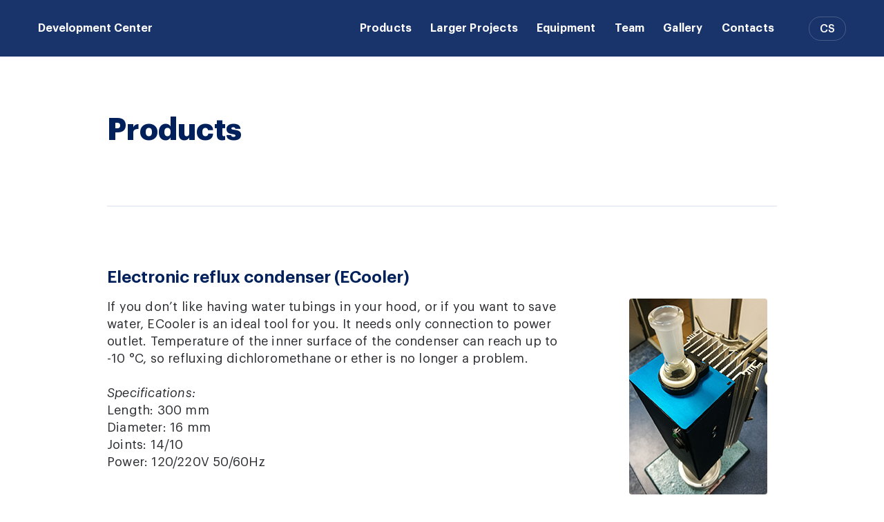

--- FILE ---
content_type: text/html; charset=UTF-8
request_url: https://developmentcenter.group.uochb.cz/en/products
body_size: 99800
content:
<!DOCTYPE html>
<html lang="en">
<head>
  <meta charset="UTF-8">
  <meta name="viewport" content="width=device-width, initial-scale=1, minimum-scale=1, maximum-scale=1">

    <link rel="apple-touch-icon" sizes="57x57" href="/favicon/apple-icon-57x57.png">
  <link rel="apple-touch-icon" sizes="60x60" href="/favicon/apple-icon-60x60.png">
  <link rel="apple-touch-icon" sizes="72x72" href="/favicon/apple-icon-72x72.png">
  <link rel="apple-touch-icon" sizes="76x76" href="/favicon/apple-icon-76x76.png">
  <link rel="apple-touch-icon" sizes="114x114" href="/favicon/apple-icon-114x114.png">
  <link rel="apple-touch-icon" sizes="120x120" href="/favicon/apple-icon-120x120.png">
  <link rel="apple-touch-icon" sizes="144x144" href="/favicon/apple-icon-144x144.png">
  <link rel="apple-touch-icon" sizes="152x152" href="/favicon/apple-icon-152x152.png">
  <link rel="apple-touch-icon" sizes="180x180" href="/favicon/apple-icon-180x180.png">
  <link rel="icon" type="image/png" sizes="192x192" href="/favicon/android-icon-192x192.png">
  <link rel="icon" type="image/png" sizes="32x32" href="/favicon/favicon-32x32.png">
  <link rel="icon" type="image/png" sizes="96x96" href="/favicon/favicon-96x96.png">
  <link rel="icon" type="image/png" sizes="16x16" href="/favicon/favicon-16x16.png">
  <link rel="manifest" href="/favicon/manifest.json">

      
  <meta name="msapplication-TileColor" content="#ffffff">
  <meta name="msapplication-TileImage" content="/favicon/ms-icon-144x144.png">
  <meta name="theme-color" content="#ffffff">

  <title>
    Products | Ondřej Pačes Group
  </title>

  <meta name="description" content="If you don’t like having water tubings in your hood, or if you want to save water, ECooler is an ideal tool for you. It needs only connection to power outlet. Temperature of the inner surface of the…">
  <meta name="author" content="IOCB Prague">

  <meta name="twitter:card" content="summary_large_image">
  <meta name="twitter:site" content="@IOCBPrague">
  <meta name="twitter:creator" content="@IOCBPrague">
  <meta name="twitter:title" content="Products">
  <meta name="twitter:description"
        content="If you don’t like having water tubings in your hood, or if you want to save water, ECooler is an ideal tool for you. It needs only connection to power outlet. Temperature of the inner surface of the…">
  <meta name="twitter:image"
        content="https://developmentcenter.group.uochb.cz/upload/files/60/c8/60c80c9b8f55bf666c9d47c7e5c6ddaad5fa9a52.jpg">

  <meta property="og:url" content="https://developmentcenter.group.uochb.cz/en/products">
  <meta property="og:type" content="website">
  <meta property="og:title"
        content="Products">
  <meta property="og:image"
        content="https://developmentcenter.group.uochb.cz/upload/files/60/c8/60c80c9b8f55bf666c9d47c7e5c6ddaad5fa9a52.jpg">
  <meta property="og:description"
        content="If you don’t like having water tubings in your hood, or if you want to save water, ECooler is an ideal tool for you. It needs only connection to power outlet. Temperature of the inner surface of the…">
  <meta property="og:site_name" content="IOCB Prague">
  <meta property="og:locale" content="en">

  <link rel="stylesheet" type="text/css" href="/styles.css?v=1765363969">

    <link rel="stylesheet" href="https://cdn.jsdelivr.net/gh/orestbida/cookieconsent@v2.8.8/dist/cookieconsent.css" media="print" onload="this.media='all'">
  <style>
    #cc--main {
      --cc-bg: #fff;
      --cc-text: #112954;

      /* primary button */
      --cc-btn-primary-bg: #00205b;
      --cc-btn-primary-text: var(--cc-bg);
      --cc-btn-primary-hover-bg: #002975;

      /* secpndary button */
      --cc-btn-secondary-bg: #dfe7f9;
      --cc-btn-secondary-text: var(--cc-text);
      --cc-btn-secondary-hover-bg: #c6d1ea;
      --cc-toggle-bg-off: #8fa8d6;
      --cc-toggle-bg-on: #3859d0;
      --cc-toggle-bg-readonly: #cbd8f1;
      --cc-toggle-knob-bg: #fff;
      --cc-toggle-knob-icon-color: #ecf2fa;
      --cc-block-text: var(--cc-text);
      --cc-cookie-category-block-bg: #ebeff9;
      --cc-cookie-category-block-bg-hover: #dbe5f9;
      --cc-section-border: #f1f3f5;
      --cc-cookie-table-border: #e1e7f3;
      --cc-overlay-bg: rgba(230, 235, 255, .85);
      --cc-webkit-scrollbar-bg: #ebeff9;
      --cc-webkit-scrollbar-bg-hover: #3859d0;
    }

    #cc--main #cm {
      right: 0;
      left: 0;
      bottom: 0;
      max-width: 100%;
    }

    #cc--main #c-inr {
      max-width: 50em;
      margin: auto;
    }

    #cc--main  .cc-link {
      color: #00B4D5;
      border: 0;
    }
    #cc--main  .cc-link:hover {
      color: #33dfff;
      text-decoration: underline;
    }

    #cc--main #c-ttl{
      color: var(--cc-btn-primary-bg);
    }

    /* Custom border radius */
    #cc--main #cm,
    #cc--main #s-bl .act .b-acc,
    #cc--main #s-inr,
    #cc--main .cc_div .b-tl,
    #cc--main .cc_div .c-bl{
      border-radius: 0;
    }

    #cc--main .cc_div .c-bn{
      border-radius: 0;
    }
  </style>
</head>
<body>
<div class="cc-custom">
  <script defer src="https://cdn.jsdelivr.net/gh/orestbida/cookieconsent@v2.8.8/dist/cookieconsent.js"></script>
</div>
<script>
  const cookieRerenderCallbacks = [];


  window.addEventListener('load', function(){
    // obtain plugin
    const cc = initCookieConsent();

    // run plugin with your configuration
    cc.run({
      current_lang: 'en',
      autoclear_cookies: true,                   // default: false
      page_scripts: true,                        // default: false

      // mode: 'opt-in'                          // default: 'opt-in'; value: 'opt-in' or 'opt-out'
      // delay: 0,                               // default: 0
      // auto_language: '',                      // default: null; could also be 'browser' or 'document'
      // autorun: true,                          // default: true
      // force_consent: false,                   // default: false
      // hide_from_bots: false,                  // default: false
      // remove_cookie_tables: false             // default: false
      // cookie_name: 'cc_cookie',               // default: 'cc_cookie'
      // cookie_expiration: 182,                 // default: 182 (days)
      // cookie_necessary_only_expiration: 182   // default: disabled
      // cookie_domain: location.hostname,       // default: current domain
      // cookie_path: '/',                       // default: root
      // cookie_same_site: 'Lax',                // default: 'Lax'
      // use_rfc_cookie: false,                  // default: false
      // revision: 0,                            // default: 0

      onFirstAction: function(user_preferences, cookie){},

      onAccept: function (cookie) {
        cookieRerenderCallbacks.forEach(callback => {
          callback(cookie.categories);
        })
      },

      onChange: function (cookie, changed_categories) {
        cookieRerenderCallbacks.forEach(callback => {
          callback(cookie.categories);
        })
      },

      gui_options: {
        consent_modal: {
          layout: 'cloud',               // box/cloud/bar
          position: 'bottom center',     // bottom/middle/top + left/right/center
          transition: 'slide',           // zoom/slide
          swap_buttons: false            // enable to invert buttons
        },
        settings_modal: {
          layout: 'box',                 // box/bar
          // position: 'left',           // left/right
          transition: 'slide'            // zoom/slide
        }
      },

      languages: {
        'cs': {
          consent_modal: {
            title: 'Používáme cookies',
            description: 'Tento web používá soubory cookie. Ty potřebujeme pro usnadnění jeho používání, vylepšování obsahu a poskytování vloženého obsahu ze sociálních sítí. <button type="button" data-cc="c-settings" class="cc-link">Podrobné nastavení</button>',
            primary_btn: {
              text: 'Přijmout vše',
              role: 'accept_all'
            },
            secondary_btn: {
              text: 'Přijmout nezbytné',
              role: 'accept_necessary'
            }
          },
          settings_modal: {
            title: 'Nastavení cookies',
            save_settings_btn: 'Uložit nastavení',
            accept_all_btn: 'Přijmout vše',
            reject_all_btn: 'Přijmout nezbytné',
            close_btn_label: 'Zavřít',
            cookie_table_headers: [
              {col1: 'Název'},
              {col2: 'Doména'},
              {col3: 'Expirace'},
              {col4: 'Popis'}
            ],
            blocks: [
              {
                title: 'Používáme cookies',
                description: 'Tento web používá soubory cookie. Ty potřebujeme pro usnadnění jeho používání, vylepšování obsahu a poskytování vloženého obsahu ze sociálních sítí.',
              }, {
                title: 'Nezbytné',
                description: 'Tyto cookies jsou nezbytné pro správné fungování webu.',
                toggle: {
                  value: 'necessary',
                  enabled: true,
                  readonly: true
                },
                cookie_table: [{
                  col1: 'PHPSESSID',
                  col2: 'www.uochb.cz',
                  col3: 'Po dobu relace (do zavření prohlížeče)',
                  col4: 'Slouží k rozpoznání uživatele a k zajištění požadovaného stavu stránky.',
                },{
                  col1: 'cc_cookie',
                  col2: 'www.uochb.cz',
                  col3: '6 měsíců',
                  col4: 'Slouží k zapamatování vaší volby nastavení cookies',
                }]
              }, {
                title: 'Analytické',
                description: 'Tyto analytické soubory Google Analytics jsou anonymizované a slouží výhradně ke statistickým účelům. Pomáhají nám sledovat, jak naši uživatelé web používají.',
                toggle: {
                  value: 'analytics',     // your cookie category
                  enabled: false,
                  readonly: false
                },
                cookie_table: [             // list of all expected cookies
                  {
                    col1: '^_ga',
                    col2: 'google.com',
                    col3: '2 roky',
                    col4: 'Používá se k uložení a počítání zobrazení stránek. Pomáhá nám porozumět, jakým způsobem návštěvníci stránky využívají.',
                    is_regex: true
                  },
                  {
                    col1: '_gid',
                    col2: 'google.com',
                    col3: '1 den',
                    col4: 'Používá se k uložení a počítání zobrazení stránek. Pomáhá nám porozumět, jakým způsobem návštěvníci stránky využívají.',
                  },
                  {
                    col1: '_gat_gtag_UA_.*',
                    col2: 'google.com',
                    col3: '1 minuta',
                    col4: 'Používá se pro odlišení uživatele. Pomáhá nám porozumět, jakým způsobem návštěvníci stránky využívají.',
                  }
                ]
              }, {
                title: 'Vložený obsah – Twitter',
                description: 'Na stránkách používáme vložený obsah z Twitteru. Pro zobrazení tohoto obsahu musíte přijmout následující cookies:',
                toggle: {
                  value: 'third-party-twitter',
                  enabled: false,
                  readonly: false
                },
                cookie_table: [
                  {
                    col1: 'guest_id, guest_id_ads, guest_id_marketing, personalization_id, _twitter_sess',
                    col2: '.twitter.com',
                    col3: '1 až 2 roky',
                    col4: 'Slouží pro zobrazení vloženého obsahu z Twitteru.',
                  },
                ]
              }, {
                title: 'Vložený obsah – YouTube',
                description: 'Na stránkách používáme vložený obsah z YouTube. Pro zobrazení tohoto obsahu musíte přijmout následující cookies:',
                toggle: {
                  value: 'third-party-youtube',
                  enabled: false,
                  readonly: false
                },
                cookie_table: [
                  {
                    col1: '^__Secure.*, AEC, APISID, CONSENT, HSID, NID, SAPISID, SEARCH_SAMESITE, SID, SIDCC, SSID,',
                    col2: 'google.com',
                    col3: '1 hodina až 1 rok ',
                    col4: 'Slouží pro zobrazení vložených videí z YouTube.',
                    is_regex: true
                  },
                  {
                    col1: '^__Secure.*, VISITOR_INFO.*, APISID, CONSENT, HSID, LOGIN_INFO, OTZ, PREF, SAPISID, SID, SIDCC, SSID, YSC',
                    col2: 'youtube.com',
                    col3: '1 hodina až 1 rok ',
                    col4: 'Slouží pro zobrazení vložených videí z YouTube.',
                    is_regex: true
                  },
                ]
              }, {
                title: 'Vložený obsah – Spotify',
                description: 'Na stránkách používáme vložený obsah ze Spotify. Pro zobrazení tohoto obsahu musíte přijmout následující cookies:',
                toggle: {
                  value: 'third-party-spotify',
                  enabled: false,
                  readonly: false
                },
                cookie_table: [
                  {
                    col1: 'sp_landing',
                    col2: '.spotify.com',
                    col3: '1 den',
                    col4: 'Slouží pro zobrazení vloženého obsahu ze Spotify.',
                  },
                  {
                    col1: 'sp_t',
                    col2: '.spotify.com',
                    col3: '1 rok',
                    col4: 'Slouží pro zobrazení vloženého obsahu ze Spotify.',
                  }
                ]
            }, {
                title: 'Vložený obsah – Facebook',
                description: 'Na stránkách používáme vložený obsah z Facebooku. Pro zobrazení tohoto obsahu musíte přijmout následující cookies:',
                toggle: {
                  value: 'third-party-facebook',
                  enabled: false,
                  readonly: false
                },
                cookie_table: [
                  {
                    col1: 'datr',
                    col2: 'facebook.com',
                    col3: '1 rok',
                    col4: 'Slouží pro zobrazení vloženého obsahu z Facebooku.',
                  }
                ]
              },
            ]
          }
        },
        'en': {
          consent_modal: {
            title: 'We use cookies',
            description: 'This website uses cookies to ensure it functions properly, to allow us better understand and improve user experience and to show the content of third-party services used by our website. <button type="button" data-cc="c-settings" class="cc-link">Let me choose.</button>',
            primary_btn: {
              text: 'Accept all',
              role: 'accept_all'
            },
            secondary_btn: {
              text: 'Accept necessary',
              role: 'accept_necessary'
            }
          },
          settings_modal: {
            title: 'Cookie preferences',
            save_settings_btn: 'Save settings',
            accept_all_btn: 'Accept all',
            reject_all_btn: 'Accept necessary',
            close_btn_label: 'Close',
            cookie_table_headers: [
              {col1: 'Name'},
              {col2: 'Domain'},
              {col3: 'Expiration'},
              {col4: 'Description'}
            ],
            blocks: [
              {
                title: 'We use cookies',
                description: 'This website uses cookies to ensure it functions properly, to allow us better understand and improve user experience and to show the content of third-party services used by our website.',
              }, {
                title: 'Strictly necessary cookies',
                description: 'These cookies are essential for the proper functioning of our website.',
                toggle: {
                  value: 'necessary',
                  enabled: true,
                  readonly: true
                },
                cookie_table: [{
                  col1: 'PHPSESSID',
                  col2: 'www.uochb.cz',
                  col3: 'For the session (until the browser is closed)',
                  col4: 'Used to maintain an anonymous user session from the server side.',
                },{
                  col1: 'cc_cookie',
                  col2: 'www.uochb.cz',
                  col3: '6 months',
                  col4: 'Used to remember your cookie preferences.',
                }]
              }, {
                title: 'Analytics cookies',
                description: 'These Google Analytics cookies are anonymized and are used exclusively for statistical purposes. They help us to track how the visitors use the website.',
                toggle: {
                  value: 'analytics',     // your cookie category
                  enabled: false,
                  readonly: false
                },
                cookie_table: [             // list of all expected cookies
                  {
                    col1: '^_ga',
                    col2: 'google.com',
                    col3: '2 years',
                    col4: 'To store and count pageviews. It helps us understand how visitors use the site.',
                    is_regex: true
                  },
                  {
                    col1: '_gid',
                    col2: 'google.com',
                    col3: '1 day',
                    col4: 'To store and count pageviews. It helps us understand how visitors use the site.',
                  },
                  {
                    col1: '_gat_gtag_UA_.*',
                    col2: 'google.com',
                    col3: '1 minute',
                    col4: 'It is used to distinguish the user. It helps us understand how visitors use the site.',
                  }
                ]
              }, {
                title: 'Embedded content – Twitter',
                description: 'We use embedded content from Twitter on the site. To view the content, you must accept the following cookies:',
                toggle: {
                  value: 'third-party-twitter',
                  enabled: false,
                  readonly: false
                },
                cookie_table: [
                  {
                    col1: 'guest_id, guest_id_ads, guest_id_marketing, personalization_id, _twitter_sess',
                    col2: '.twitter.com',
                    col3: '1 to 2 years',
                    col4: 'To view embedded content from Twitter.',
                  }
                ]
              }, {
                title: 'Embedded content – YouTube',
                description: 'We use embedded content from YouTube on the site. To view the content, you must accept the following cookies:',
                toggle: {
                  value: 'third-party-youtube',
                  enabled: false,
                  readonly: false
                },
                cookie_table: [
                  {
                    col1: '^__Secure.*, AEC, APISID, CONSENT, HSID, NID, SAPISID, SEARCH_SAMESITE, SID, SIDCC, SSID,',
                    col2: 'google.com',
                    col3: '1 hour to 1 year',
                    col4: 'To view embedded videos from YouTube.',
                    is_regex: true
                  },
                  {
                    col1: '^__Secure.*, VISITOR_INFO.*, APISID, CONSENT, HSID, LOGIN_INFO, OTZ, PREF, SAPISID, SID, SIDCC, SSID, YSC',
                    col2: 'youtube.com',
                    col3: '1 hour to 1 year',
                    col4: 'To view embedded videos from YouTube.',
                    is_regex: true
                  },
                ]
              },{
                title: 'Embedded content – Spotify',
                description: 'We use embedded content from Spotify on the site. To view the content, you must accept the following cookies:',
                toggle: {
                  value: 'third-party-spotify',
                  enabled: false,
                  readonly: false
                },
                cookie_table: [
                  {
                    col1: 'sp_landing',
                    col2: '.spotify.com',
                    col3: '1 day',
                    col4: 'To view embedded content from Spotify.',
                  },
                  {
                    col1: 'sp_t',
                    col2: '.spotify.com',
                    col3: '1 year',
                    col4: 'To view embedded content from Spotify.',
                  }
                ]
              }, {
                title: 'Embedded content – Facebook',
                description: 'We use embedded content from Facebook on the site. To view the content, you must accept the following cookies:',
                toggle: {
                  value: 'third-party-facebook',
                  enabled: false,
                  readonly: false
                },
                cookie_table: [
                  {
                    col1: 'datr',
                    col2: 'facebook.com',
                    col3: '1 year',
                    col4: 'To view embedded content from Facebook.',
                  }
                ]
              },
            ]
          }
        },
      }
    });
  });
</script>

<script type="text/plain" data-cookiecategory="third-party-facebook">
  (function (d, s, id) {
    var js, fjs = d.getElementsByTagName(s)[0];
    if (d.getElementById(id)) return;
    js = d.createElement(s);
    js.id = id;
    js.src = 'https://connect.facebook.net/en_GB/sdk.js#xfbml=1&version=v3.2';
    fjs.parentNode.insertBefore(js, fjs);
  }(document, 'script', 'facebook-jssdk'));
</script>

<!-- Facebook Pixel Code -->
<script type="text/plain" data-cookiecategory="third-party-facebook">
  !function (f, b, e, v, n, t, s) {
    if (f.fbq) return;
    n = f.fbq = function () {
      n.callMethod ?
        n.callMethod.apply(n, arguments) : n.queue.push(arguments)
    };
    if (!f._fbq) f._fbq = n;
    n.push = n;
    n.loaded = !0;
    n.version = '2.0';
    n.queue = [];
    t = b.createElement(e);
    t.async = !0;
    t.src = v;
    s = b.getElementsByTagName(e)[0];
    s.parentNode.insertBefore(t, s)
  }(window, document, 'script',
    'https://connect.facebook.net/en_US/fbevents.js');
  fbq('init', '781294938699707');
  fbq('track', 'PageView');
</script>
<!-- End Facebook Pixel Code -->

<!-- Global site tag (gtag.js) - Google Analytics -->
<script type="text/plain" data-cookiecategory="analytics" async src="https://www.googletagmanager.com/gtag/js?id=UA-103933725-1"></script>
<script type="text/plain" data-cookiecategory="analytics">
  window.dataLayer = window.dataLayer || [];

  function gtag() {
    dataLayer.push(arguments);
  }

  gtag('js', new Date());

  gtag('config', 'UA-103933725-1', { 'anonymize_ip': true });
</script>

<!-- Google tag (gtag.js) / GA4 -->
<script type="text/plain" data-cookiecategory="analytics" async src="https://www.googletagmanager.com/gtag/js?id=G-W90ET1YP61"></script>
<script type="text/plain" data-cookiecategory="analytics"> window.dataLayer = window.dataLayer || []; function gtag(){dataLayer.push(arguments);} gtag('js', new Date()); gtag('config', 'G-W90ET1YP61'); </script>



  <template id="search-item-template">
  <div class="a-search-item" :class="[mainModifier]" @click="openLink">
    <div class="a-search-item__content">
      <span class="a-search-item__main" v-html="main">
        <span>${main}</span>
      </span>
      <small
        class="a-search-item__second"
        :class="[secondClass]"
        v-html="second"
        >${second}</small
      >
      <small v-if="type == 'event'">${date}</small>
    </div>
    <span class="a-search-item__open-wrapper">
      <img class="a-search-item__open" src="/images/open-paper.png" />
    </span>
  </div>
</template><template id="spinner-template">
    <div class="loader" :style="loaderStyle">
        <div class="atom-spinner">
            <div class="spinner-inner">
                <div class="spinner-line"></div>
                <div class="spinner-line"></div>
                <div class="spinner-line"></div>
                <!--Chrome renders little circles malformed :(-->
                <div class="spinner-circle">
                &#9679;
                </div>
            </div>
        </div>
    </div>
</template><template id="article-preview-template">
  <a :href="href" class="m-articlePreview">
    <div class="m-articlePreview__content">
      <div
        class="m-articlePreview__content-date m-articlePreview__content-date--margin-top__none"
        v-if="date"
      >${ date }</div>

      <div class="m-articlePreview__content-title m-articlePreview__content-title--list">${ title }</div>

      <div v-if="image" class="m-articlePreview__archive-image-container is-for-mobile">
        <img class="m-articlePreview__archive-image" :src="image" alt="" />
      </div>

      <div class="m-articlePreview__content-text" v-html="text"></div>

      <div class="m-articlePreview__content-link">
        <div class="a-link" style="margin-top: 24px;">
          Continue reading
          <div class="m-publicationPreview__arrow">
            <div class="a-link__icon"><svg width="6" height="17" viewBox="0 0 6 17" fill="none" xmlns="http://www.w3.org/2000/svg">
<path fill-rule="evenodd" clip-rule="evenodd" d="M1.24042 0.209665L5.81669 8.14204L1.24042 16.0684H0.289063L4.86063 8.14204L0.289063 0.209665H1.24042Z" fill="#4A4A4A"/>
<mask id="mask0" x="0" y="0" width="6" height="17">
<path fill-rule="evenodd" clip-rule="evenodd" d="M1.24042 0.209665L5.81669 8.14204L1.24042 16.0684H0.289063L4.86063 8.14204L0.289063 0.209665H1.24042Z" fill="white"/>
</mask>
<g mask="url(#mask0)">
<rect x="-9" y="-4" width="24" height="24" fill="#00205B"/>
</g>
</svg>
</div>
          </div>
        </div>
      </div>
    </div>

    <div v-if="image" class="m-articlePreview__archive-image-container">
      <img class="m-articlePreview__archive-image" :src="image" alt="" />
    </div>
  </a>
</template>
<template id="event-preview-big-template">
    <a :href="link" class="m-eventPreviewBig">
        <div class="m-eventPreviewBig__content">
            <div class="m-eventPreviewBig__content-label">${ label }</div>
            <div class="m-eventPreviewBig__content-title">${ title }</div>
            <div class="m-eventPreviewBig__content-date">
                <span>${ date }</span>
            </div>
            <div class="m-eventPreviewBig__content-location" v-if="location">
                ${ location }
            </div>

            <div
                v-if="image"
                class="m-eventPreviewBig__image-container is-for-mobile"
            >
                <img class="m-eventPreviewBig__image" :src="image" />
            </div>

            <div class="m-eventPreviewBig__content-text" v-html="text"></div>
            <div class="m-eventPreviewBig__content-link">
                <span class="a-link">
                    Continue to the event
                    <img
                        :src="'/icon/arrow-right.svg'"
                        class="a-link__icon"
                        alt=""
                    />
                </span>
            </div>
        </div>

        <div
            v-if="image"
            class="m-eventPreviewBig__image-container is-for-desktop"
        >
            <img class="m-eventPreviewBig__image" :src="image" />
        </div>
    </a>
</template>
<template id="header-main-search-template">
    <header class="m-header-main-search">
        <div class="a-container">
            <div class="m-header-main-search__content">
                <div class="m-header-main-search__rest"></div>
                <div class="m-header-main-search__input-wrapper">
                    <div class="m-header-main-search__input-image-wrapper">
                        <img
                            class="m-header-main-search__input-loop"
                            src="/images/search-loop.svg"
                            alt="Search"
                        />
                    </div>

                    <input
                        autofocus
                        class="m-header-main-search__input"
                        type="text"
                        placeholder="Search IOCB…"
                        v-model="searchValue"
                        @keyup="onChange"
                        name="search"
                    />

                    <span
                        class="m-header-main-search__cancel-button"
                        @click="resetSearchQuery"
                        >x</span
                    >
                </div>

                <div class="m-header-main-search__close-wrapper">
                    <div class="m-header-main-search__close">
                        <a
                            class="m-header-main-search__close-link"
                            :href="backLink"
                            >Cancel</a
                        >
                    </div>
                </div>
            </div>
        </div>
    </header>
</template>
<template id="instrument-category-preview-template">

    <a :href="link" class="m-instrument-category-preview">
        <div class="m-instrument-category-preview__content">
            <div class="m-instrument-category-preview__name">
                ${ name }
            </div>
        </div>
        <span class="m-instrument-category-preview__button">
            <img :src="'/icon/arrow-right-primary.svg'" alt="">
        </span>
    </a>

</template>
<template id="instrument-preview-template">
  <a :href="link" class="m-instrument-preview">
    <div class="m-instrument-preview__content">
      <div class="m-instrument-preview__name">${ name }</div>
      <div class="m-instrument-preview__image is-for-mobile">
        <img :src="image" :alt="imageAlt" v-if="image" />
      </div>

      <div class="m-instrument-preview__desc" v-html="description"></div>
    </div>
    <div class="m-instrument-preview__image is-for-desktop">
      <img :src="image" :alt="imageAlt" v-if="image" />
    </div>
  </a>
</template>
<template id="member-preview-template">
    <div class="member-preview">
        <div v-if="image" class="member-preview__image-container" :src="image">
            <img class="member-preview__image" :src="image" />
        </div>
        <div class="member-preview__text">
            <div class="member-preview__name">${ name }</div>

            <div class="member-preview__position">${ position }</div>
        </div>
        <img
            v-if="showArrow"
            src="/icon/arrow-right.svg"
            alt=""
            class="a-link__icon a-link__icon--no-martgin-right"
        />
    </div>
</template>
<template id="open-position-preview-template">

    <a :href="link" class="m-openPositionPreview">

        <div class="m-openPositionPreview__content">
            <div class="m-openPositionPreview__position">${ position }</div>
            <div class="m-openPositionPreview__name">${ name }</div>
            <div class="m-openPositionPreview__description">${ description }</div>
        </div>

        <div class="m-openPositionPreview__arrow">
            <svg width="6" height="17" viewBox="0 0 6 17" fill="none" xmlns="http://www.w3.org/2000/svg">
<path fill-rule="evenodd" clip-rule="evenodd" d="M1.24042 0.209665L5.81669 8.14204L1.24042 16.0684H0.289063L4.86063 8.14204L0.289063 0.209665H1.24042Z" fill="#4A4A4A"/>
<mask id="mask0" x="0" y="0" width="6" height="17">
<path fill-rule="evenodd" clip-rule="evenodd" d="M1.24042 0.209665L5.81669 8.14204L1.24042 16.0684H0.289063L4.86063 8.14204L0.289063 0.209665H1.24042Z" fill="white"/>
</mask>
<g mask="url(#mask0)">
<rect x="-9" y="-4" width="24" height="24" fill="#00205B"/>
</g>
</svg>
        </div>

    </a>

</template>
<template id="publication-preview-template">
  <div class="m-publicationPreview">
    <div class="m-publicationPreview__content">
      <div class="m-publicationPreview__name" v-html="name"></div>

      <div
        class="m-publicationPreview__ArchiveImage-container is-for-mobile"
        v-if="photo"
      >
        <img :src="photo" alt="" class="m-publicationPreview__ArchiveImage" />
      </div>

      <div class="m-publicationPreview__authors">
        <template v-for="(author, count) in authors" :key="count">
          <div
            v-if="!author.ldapId"
            :class="{
              'm-publicationPreview__author': true,
              'm-publicationPreview__author--hidden':
                !showAllAuthors && count + 1 > sliceNumber,
            }"
          >
            ${ author.name }
          </div>
          <a
            v-else
            :href=" author.linkUrl"
            :target="author.linkTarget"
            :class="{
              'm-publicationPreview__author': true,
              'm-publicationPreview__author--with-link': true,
              'm-publicationPreview__author--highlighted': author.isGroupAuthor,
              'm-publicationPreview__author--highlighted__blue': author.isGroupAuthor && author.groupColor == 'blue',
              'm-publicationPreview__author--highlighted__green': author.isGroupAuthor && author.groupColor == 'green',
              'm-publicationPreview__author--highlighted__orange': author.isGroupAuthor && author.groupColor == 'orange',
              'm-publicationPreview__author--hidden': !showAllAuthors && count + 1 > sliceNumber,
            }"
            >${ author.name }</a
          >
        </template>

        <button
          v-if="!showAllAuthors && authors.length > sliceNumber"
          @click.prevent="showAllAuthors = true"
          class="m-publicationPreview__more-authors"
        >
          + ${ authors.length - sliceNumber } ${ authors.length - sliceNumber >
          4 ? trans.mores : trans.more }
        </button>
      </div>

      <div class="m-publicationPreview__info" v-html="info"></div>

      <div v-if="link" class="m-publicationPreview__link">
        <a
          :href="link"
          target="_blank"
          rel="noopener"
          class="a-link"
          style="margin-top: 24px"
        >
          Go to the publication
          <div class="m-publicationPreview__arrow">
            <div class="a-link__icon">
              <svg width="6" height="17" viewBox="0 0 6 17" fill="none" xmlns="http://www.w3.org/2000/svg">
<path fill-rule="evenodd" clip-rule="evenodd" d="M1.24042 0.209665L5.81669 8.14204L1.24042 16.0684H0.289063L4.86063 8.14204L0.289063 0.209665H1.24042Z" fill="#4A4A4A"/>
<mask id="mask0" x="0" y="0" width="6" height="17">
<path fill-rule="evenodd" clip-rule="evenodd" d="M1.24042 0.209665L5.81669 8.14204L1.24042 16.0684H0.289063L4.86063 8.14204L0.289063 0.209665H1.24042Z" fill="white"/>
</mask>
<g mask="url(#mask0)">
<rect x="-9" y="-4" width="24" height="24" fill="#00205B"/>
</g>
</svg>
            </div>
          </div>
        </a>
      </div>
    </div>

    <div
      class="m-publicationPreview__ArchiveImage-container is-for-desktop"
      v-if="photo"
    >
      <img :src="photo" alt="" class="m-publicationPreview__ArchiveImage" />
    </div>
  </div>
</template>
<template id="twitter-template">
  <div class="m-twitter" v-if="profileName">
    <div v-if="enabled" :key="container.width + 'x' + container.height">
      <a
        class="twitter-timeline"
        :href="'https://twitter.com/' + profileName"
        :data-width="container.width"
        :data-height="container.height"
        :data-link-color="container.color"
      >
        <spinner :style="{marginTop: '30px', marginBottom: '30px'}"></spinner>
      </a>
    </div>
    <div v-else>
      <div style="background-color: #dfe7f9; padding: 40px">
        <p>${ cookieTextBlocker }</p>
        <a href="" data-cc="c-settings">${ cookieTextOpenSettings }</a>
      </div>
    </div>
  </div>
</template>
<template id="unit-preview-template">

    <a :href="link" class="m-unitPreview" target="_blank" rel="noopener">

        <div class="m-unitPreview__content">

            <div class="m-unitPreview__tags">${ tags }</div>
            <div class="m-unitPreview__name-by-leader">${ nameByLeader }</div>
            <div class="m-unitPreview__name">${ name }</div>
            <div class="m-unitPreview__keywords">
                <div class="a-tag" v-for="(keyword, k) in keywords" :key="k">${ keyword }</div>
            </div>

        </div>

        <div class="m-unitPreview__arrow">
            <svg width="6" height="17" viewBox="0 0 6 17" fill="none" xmlns="http://www.w3.org/2000/svg">
<path fill-rule="evenodd" clip-rule="evenodd" d="M1.24042 0.209665L5.81669 8.14204L1.24042 16.0684H0.289063L4.86063 8.14204L0.289063 0.209665H1.24042Z" fill="#4A4A4A"/>
<mask id="mask0" x="0" y="0" width="6" height="17">
<path fill-rule="evenodd" clip-rule="evenodd" d="M1.24042 0.209665L5.81669 8.14204L1.24042 16.0684H0.289063L4.86063 8.14204L0.289063 0.209665H1.24042Z" fill="white"/>
</mask>
<g mask="url(#mask0)">
<rect x="-9" y="-4" width="24" height="24" fill="#00205B"/>
</g>
</svg>
        </div>

    </a>

</template>
<template id="vue-content-gallery-template">
  <section class="o-vueContentGallery">
    <figure class="o-vueContentGallery__figure">
      <img
        :src="activeImage.path"
        :alt="activeImage.alt || ''"
        class="o-vueContentGallery__active"
      />

      <figcaption
        class="o-vueContentGallery__caption"
        v-html="activeImage.caption"
      ></figcaption>
    </figure>

    <ul class="o-vueContentGallery__thumbnails">
      <li>
        <img
          v-for="(image, i) in images"
          :src="image.path"
          :alt="image.alt"
          class="o-vueContentGallery__thumbnail"
          @click="selectImage(i)"
          @keypress.enter="selectImage(i)"
          :tabindex="i + 1"
        >
      </li>
    </ul>
  </section>
</template>
<template id="archive-filter-template">
  <form class="o-archive-filter" ref="filterForm">
    <div class="o-archive-filter__block" v-if="enableSearch">
      <div class="o-archive-filter__input-wrapper">
        <div class="o-archive-filter__input-image-wrapper">
          <img class="o-archive-filter__input-loop" :src="'/images/search-loop.svg'" alt />
        </div>
        <input
          class="o-archive-filter__input"
          type="text"
          placeholder="Search just anything…"
          v-model="searchValue"
          @keyup="onChange"
          name="search"
        />
      </div>
    </div>

    <div class="o-archive-filter__block" v-for="item in fields">
      <div class="o-archive-filter__header" @click="item.opened = !item.opened">
        <div class="o-archive-filter__label">${ item.label }</div>
        <div class="o-archive-filter__button">+</div>
      </div>

      <div class="o-archive-filter__content" v-show="item.opened">
        <div class="o-archive-filter__tags" v-if="item.type === 'tags'">
          <div class="o-archive-filter__tag" v-for="tag in item.tags">
            <!--  include web_atom('tag') with {
                        text: tag.text,
                        size: "sm",
                        type: loop.first ? "active" : ""
            }-->
            ${ tag.text }
          </div>
        </div>

        <div v-if="item.type === 'search'">
          <vue-multiselect
            v-model="item.model"
            :options="getOptions(item)"
            :multiple="true"
            :close-on-select="false"
            :clear-on-select="false"
            label="apiLabel"
            track-by="apiId"
            @search-change="asyncFind"
            :internal-search="false"
            open-direction="bottom"
            :id="item.key"
            @select="onChange"
            @remove="onChange"
            select-label="✓"
            deselect-label="×"
            selected-label="✓"
            placeholder="Select option"
          >
            <span slot="noOptions">List is empty.</span>
            <span slot="noResult">List is empty.</span>
          </vue-multiselect>
        </div>

        <div class="o-archive-filter__rows" v-if="item.type === 'checkbox'">
          <div class="o-archive-filter__row" v-for="checkbox in item.choices">
            <label class="o-archive-filter__row-label">
              <input
                type="checkbox"
                class="o-archive-filter__control"
                :value="checkbox.value"
                @change="onChange"
                v-model="item.model"
              />
              <span class="o-archive-filter__checkmark"></span>
              ${ checkbox.label }
            </label>
          </div>
        </div>

        <div class="o-archive-filter__rows" v-if="item.type === 'radio'">
          <div class="o-archive-filter__row" v-for="radio in item.choices">
            <label class="o-archive-filter__row-label">
              <input
                type="radio"
                class="o-archive-filter__control"
                :value="radio.value"
                @change="onChange"
                :selected="radio.selected"
                v-model="item.model"
              />
              <span class="o-archive-filter__checkmark o-archive-filter__checkmark--rounded"></span>
              ${ radio.label }
            </label>
          </div>
        </div>

        <div class="o-archive-filter__radios" v-if="item.type === 'radioWithCheckboxes'">
          <div class="o-archive-filter__row" v-for="radio in item.choices">
            <label class="o-archive-filter__row-label">
              <input
                type="radio"
                class="o-archive-filter__control"
                :value="radio.value"
                @change="onChange"
                v-model="item.model"
              />
              <span class="o-archive-filter__checkmark o-archive-filter__checkmark--rounded"></span>
              ${ radio.label }
            </label>

            <div v-if="item.model == radio.value" class="o-archive-filter__subchoices">
              <div class="o-archive-filter__row" v-for="checkbox in radio.choices">
                <label class="o-archive-filter__row-label">
                  <input
                    type="checkbox"
                    class="o-archive-filter__control"
                    :value="checkbox.value"
                    @change="onChange"
                    v-model="item.checkboxesModel"
                    :disabled="item.model !== radio.value"
                  />
                  <span class="o-archive-filter__checkmark"></span>
                  ${ checkbox.label }
                </label>
              </div>
            </div>
          </div>
        </div>
      </div>
    </div>

    <a v-for="(link, l) in links" :class="blockClassName(link)" :key="l" :href="link.link">
      <div class="o-archive-filter__header">
        <div class="o-archive-filter__label">${ link.label }</div>
      </div>
    </a>
  </form>
</template>
<template id="archive-template">
  <div class="o-archive">
    <archive-filter
      :enable-search="config.search"
      :fields="config.filter"
      :links="config.links"
      :default-items="config.items"
      @change="updateList"
      @init="updateList"
    ></archive-filter>

    <div class="o-archive-positions">
      <div
        class="o-archive-positions__item o-archive-positions__item--header"
        v-if="config.heading"
      >
        <div class="o-archive__heading">${ config.heading }</div>

        <a class="a-link" :href="config.backLink.link.url" v-if="config.backLink">
          <img
            :src="'/icon/arrow-right.svg'"
            class="a-link__icon-left a-link__icon-left--arrow"
            alt
          />
          ${ config.backLink.label }
        </a>
      </div>

      <div v-if="items && items.length > 0">
        <open-position-preview
          v-if="type === 'open-position'"
          v-for="(item, i) in items"
          :key="i"
          class="o-archive-positions__item"
          :description="item.topic"
          :name="item.title"
          :position="item.type"
          :link="item.link"
        ></open-position-preview>

        <event-preview-big
          v-if="type === 'event'"
          v-for="(item, i) in items"
          :key="i"
          class="o-archive-positions__item"
          :image="item.image"
          :link="item.link"
          :title="item.title"
          :location="item.location"
          :label="item.labels.join(' | ')"
          :date="item.date"
          :text="item.text"
        ></event-preview-big>

        <publication-preview
          v-if="type === 'publication'"
          v-for="(item, i) in items"
          :key="i"
          :name="item.name"
          :info="item.info"
          :photo="item.photo"
          :link="item.link"
          :external="item.external"
          :authors="item.authors"
          class="o-archive-positions__item"
          :trans="trans"
        ></publication-preview>

        <article-preview
          v-if="type === 'article'"
          v-for="(item, i) in items"
          :key="i"
          :image="item.image"
          :title="item.title"
          :date="item.published"
          :text="item.text"
          :href="item.link"
          class="o-archive-positions__item"
        ></article-preview>

        <unit-preview
          v-if="type === 'unit'"
          v-for="(item, i) in items"
          :key="i"
          class="o-archive-positions__item"
          :name="item.name"
          :name-by-leader="item.nameByLeader"
          :keywords="item.keywords"
          :tags="item.tags.join(' | ')"
          :link="item.link"
        ></unit-preview>

        <instrument-category-preview
          v-if="type === 'instrumentCategory'"
          v-for="(item, i) in items"
          :key="i"
          class="o-archive-positions__item o-archive-positions__item--condensed"
          :name="item.label"
          :href="item.link"
        ></instrument-category-preview>

        <div v-if="type ===  'instrument'">
          <div v-for="(item, i) in items" :key="i">
            <h2 class="o-archive-instruments__subcategory" v-if="item.category">${ item.category }</h2>

            <instrument-preview
              v-for="(instrument, j) in item.items"
              :key="j"
              class="o-archive-positions__item"
              :name="instrument.name"
              :description="instrument.description"
              :image="instrument.image"
              :image-alt="instrument.name"
              :link="instrument.link"
            ></instrument-preview>
          </div>
        </div>
      </div>
      <div v-else>
        <div
          v-if="isMounted && !isLoadingNextPage"
          style="padding: 30px 0 30px 40px"
        >${ noResultsMessage }</div>
      </div>
      <div v-if="!disableNextPageLoading" ref="nextPage">
        <spinner style="margin: 30px auto" v-if="isLoadingNextPage" />
      </div>
    </div>
  </div>
</template><template id="directory-template">
  <div
    :class="{'o-directory__search-container' : true, 'o-directory__search-container--embed' : embed}"
  >
    <div class="o-directory__search">
      <div class="o-directory__input-wrapper">
        <div class="o-directory__input-image-wrapper">
          <img class="o-directory__input-loop" src="/images/search-loop.svg" />
        </div>
        <input
          @keyup="onChange"
          class="o-directory__input"
          type="text"
          :placeholder="placeholder"
          v-model="search"
        />
      </div>
    </div>

    <div class="o-directory__filter" v-if="expanded">
      <span
        :class="itemClass(letter.letter)"
        @click="changeLetter(letter)"
        v-for="letter in filterLetters()"
        :key="letter.letter"
      >${ letter.letter }</span>
    </div>

    <div class="o-directory__items" v-if="isSearchingSomething">
      <!-- Filter selector -->
      <div v-if="expanded && filter.letter" class="o-directory__title">${filter.letter.letter}</div>
      <div v-if="!results.length && !isLoading">${ noResult }</div>

      <!-- results -->
      <div
        @click="redirectToLink(row.link)"
        class="o-directory__item"
        v-for="row in results"
        :key="row.index"
      >
        <member-preview
          :name="row.surname + ' ' + row.name"
          :position="row.position"
          :image="showMemberImage ? row.image : null"
          :show-arrow="true"
        />
      </div>
      <spinner style="margin: 30px auto" v-if="isLoading" />
    </div>
  </div>
</template><template id="member-select-template">
  <div class="member-select">
    <vue-multiselect
      v-model="value"
      :options="options"
      @select="selectOption"
      :show-labels="false"
      placeholder="Search people…"
      label="fullName"
      track-by="id"
      @search-change="asyncFind"
    >
      <template slot="noResult">Your search matches no results.</template>
      <template slot="noOptions">Your search matches no results.</template>
      <template slot="option" slot-scope="props">
        <member-preview
          :name="props.option.fullName"
          :position="props.option.position"
          :image="props.option.photo"
          :link="props.option.link"
        ></member-preview>
      </template>
      <template slot="singleLabel" slot-scope="props">${ props.option.title }</template>
    </vue-multiselect>
  </div>
</template>
<template id="search-template">
  <div class="o-search-global">
    <header-main-search @change="updateList" :back-link="config.backLink"></header-main-search>
    <search-results
      ref="results"
      :results="results"
      @load-next="loadNext"
      :translations="translations"
    ></search-results>
  </div>
</template><template id="search-results-template">
  <div class="o-search-results">
    <ul class="o-search-results__tabs">
      <li
        :class="{'o-search-results__tab': true, 'o-search-results__tab--active': selectedCategory == null }"
        @click="selectCategory(null)"
      >
        All
        <span v-if="allItemsLength" class="o-search-results__tab--count">
          <span>(${ allItemsLength })</span>
        </span>
        <span v-if="somethingLoading" class="o-search-results__tab--loader">
          <spinner size="25px"></spinner>
        </span>
      </li>

      <li
        v-for="(categoryResults, categoryKey) in results"
        v-bind:key="'tabs:' + categoryKey"
        :class="{'o-search-results__tab': true, 'o-search-results__tab--active': selectedCategory == categoryKey }"
        @click="selectCategory(categoryKey)"
      >
        ${categoryResults.label}
        <span
          v-if="categoryResults.total"
          class="o-search-results__tab--count"
        >
          <span>(${ categoryResults.total })</span>
        </span>
        <span v-if="categoryResults.loading" class="o-search-results__tab--loader">
          <spinner size="25px"></spinner>
        </span>
      </li>
    </ul>

    <div v-for="(categoryResults, categoryKey) in results" v-bind:key="'result:' + categoryKey">
      <div
        v-if="results[categoryKey].rows.length && (selectedCategory == categoryKey || !selectedCategory)"
      >
        <!-- Headline for all results -->
        <label
          class="o-search-results__label"
          v-if="!selectedCategory"
          @click="selectCategory(categoryKey)"
        >${ results[categoryKey].label }</label>

        <div class="o-search-results__results">
          <search-item
            v-for="row in ( selectedCategory ? results[categoryKey].rows : results[categoryKey].rows.slice(0, 3))"
            :key="row.id"
            :main="itemMainValue(row, categoryKey)"
            :second="itemSecondValue(row, categoryKey)"
            :link="row.link"
            type="big"
          ></search-item>
        </div>

        <div v-if="selectedCategory && !results[categoryKey].isLast" ref="nextPage">
          <spinner v-if="results[categoryKey].isLoadingNext" size="25px"></spinner>
        </div>

        <div
          @click="selectCategory(categoryKey)"
          class="o-search-results__results--more"
          v-if="!selectedCategory && results[categoryKey].total > 3"
        >${ translations.showNext + " (" + (results[categoryKey].total - 3) + ")" }</div>
      </div>
    </div>
  </div>
</template><template id="vue-content-embed-youtube-template">
  <div v-if="enabled" >
    <div class="o-vueContentEmbedYoutube__wrapper">
      <div class="o-vueContentEmbedYoutube">
        <iframe class="a-embedYoutube__item" :src="src"></iframe>
      </div>
    </div>
  </div>
  <div v-else>
    <div style="background-color: #dfe7f9; padding: 40px">
      <p>${ cookieTextBlocker }</p>
      <a href="" data-cc="c-settings">${ cookieTextOpenSettings }</a>
    </div>
  </div>
</template><template id="vue-content-embed-facebook-template">
  <div v-if="enabled" >
    <div class="fb-page"
         :data-href="href"
         data-tabs="timeline"
         data-width="500"
         data-height=""
         data-small-header="false"
         data-adapt-container-width="true"
         data-hide-cover="false"
         data-show-facepile="false">
      <blockquote :cite="href" class="fb-xfbml-parse-ignore">
        <a :href="href"></a>
      </blockquote>
    </div>
  </div>
  <div v-else>
    <div style="background-color: #dfe7f9; padding: 40px">
      <p>${ cookieTextBlocker }</p>
      <a href="" data-cc="c-settings">${ cookieTextOpenSettings }</a>
    </div>
  </div>
</template><template id="vue-content-embed-spotify-template">
  <div v-if="enabled" >
    <div class="o-vueContentEmbedSpotify__wrapper">
      <div class="o-vueContentEmbedSpotify">
        <iframe width="100%" height="152" :src="src" frameborder="0" frameBorder="0" allowfullscreen="" allow="autoplay; clipboard-write; encrypted-media; fullscreen; picture-in-picture" loading="lazy"></iframe>
      </div>
    </div>
  </div>
  <div v-else>
    <div style="background-color: #dfe7f9; padding: 40px">
      <p>${ cookieTextBlocker }</p>
      <a href="" data-cc="c-settings">${ cookieTextOpenSettings }</a>
    </div>
  </div>
</template><template id="vue-bluesky-template">
  <div class="bluesky-e" :style="{height: height}">
    <div
      v-for="post in posts"
      :key="post.uri"
      class="post"
      :class="{'with-thread': post.children.length > 0}"
    >
      <div>
        <blockquote
          class="bluesky-embed"
          :data-bluesky-uri="post.uri"
          :data-bluesky-cid="post.cid"
          data-bluesky-embed-color-mode="light"
        />
      </div>
      <div v-if="post.children.length > 0" class="thread">
        <div v-for="threadPost in post.children.reverse()">
          <blockquote
            class="bluesky-embed"
            :data-bluesky-uri="threadPost.uri"
            :data-bluesky-cid="threadPost.cid"
            data-bluesky-embed-color-mode="light"
          />
        </div>
      </div>
    </div>
  </div>
</template>

<div id="vue">
    
      
    






<header class="m-header-microsite-default m-header-microsite-default--bg-blue">
    <div class="a-container">
    
            <div class="m-header-microsite-default__main">
                <div class="m-header-microsite-default__title">

                    
                        <a href="/en" class="m-header-microsite-default__link">
                            Development Center
                        </a>

                                    </div>
                <div class="m-header-microsite-default__other">
                    <div class="m-header-microsite-default__navigation">
                        
<nav class="o-navigation">
    <input class="o-navigation__btn" id="menu-btn" type="checkbox"/>
    <label class="o-navigation__icon" for="menu-btn">
        <span class="o-navigation__icon-icon"></span>
    </label>
    <ul class="o-navigation__list">

                                
                <li class="o-navigation__item o-navigation__item--type-gm">
                    <a  class="o-navigation__link" href="/en/products">Products</a>
                </li>

                                            
                <li class="o-navigation__item o-navigation__item--type-gm">
                    <a  class="o-navigation__link" href="/en/larger-projects">Larger Projects</a>
                </li>

                                            
                <li class="o-navigation__item o-navigation__item--type-gm">
                    <a  class="o-navigation__link" href="/en/equipment">Equipment</a>
                </li>

                                            
                <li class="o-navigation__item o-navigation__item--type-gm">
                    <a  class="o-navigation__link" href="/en/team">Team</a>
                </li>

                                            
                <li class="o-navigation__item o-navigation__item--type-gm">
                    <a  class="o-navigation__link" href="/en/gallery">Gallery</a>
                </li>

                                            
                <li class="o-navigation__item o-navigation__item--type-gm">
                    <a  class="o-navigation__link" href="/en/contacts">Contacts</a>
                </li>

                    
    </ul>
</nav>
                    </div>

                    <div class="o-header-homepage__language">
                        



                        <a href="/cs" class="m-header-language  m-header-language--type-for-blue-bg">
                CS
            </a>
            
                    </div>
                </div>
            </div>
        </div></header>



      <div class="main">
        
    <section class="a-section">
                <div class="a-container">
    
                    <div class="o-page-basic">

    
<h1 class="a-headline a-headline--type-h1">Products</h1>
        
                    <div class="a-divider"></div>
        
    
                    
<h4 class="a-headline a-headline--type-h4">Electronic reflux condenser (ECooler)</h4>        
    
                    <div class="o-vueContentMultiColumn__wrapper">


            <div class="o-vueContentMultiColumn o-vueContentMultiColumn--size-3">

                
                    
<div class="o-vueContentWysiwyg ">
    If you don’t like having water tubings in your hood, or if you want to save water, ECooler is an ideal tool for you. It needs only connection to power outlet. Temperature of the inner surface of the condenser can reach up to -10 °C, so refluxing dichloromethane or ether is no longer a problem.<br><i><br>Specifications:</i><br>Length: 300 mm<br>Diameter: 16 mm<br>Joints: 14/10<br>Power: 120/220V 50/60Hz <br>
</div>        
    
        </div>
            <div class="o-vueContentMultiColumn o-vueContentMultiColumn--size-1">

                
                    
    <div class="o-vueContentImage">
                    <figure>
                <img class="o-vueContentImage__image" src="/upload/files/60/c8/60c80c9b8f55bf666c9d47c7e5c6ddaad5fa9a52.jpg"
                     alt="">
                            </figure>
                </div>
        
    
        </div>
    
</div>
        
    
                    <div class="a-divider"></div>
        
    
                    
<h4 class="a-headline a-headline--type-h4">Aluminum heating mantle (Oil/water bath replacement)</h4>        
    
                    <div class="o-vueContentMultiColumn__wrapper">


            <div class="o-vueContentMultiColumn o-vueContentMultiColumn--size-3">

                
                    
<div class="o-vueContentWysiwyg ">
    Are you tired of oil bath creating mess in your hood? Try the aluminum heating, which is available in number of standard sizes, but which can be custom made for any container you can imagine – from miniature Eppendorf and Falcon tubes up to 2L flasks. It is compatible with any heating platform (e.g. IKA) and it is ready to accept the appropriate feedback sensor. <br>
</div>        
    
        </div>
            <div class="o-vueContentMultiColumn o-vueContentMultiColumn--size-1">

                
                    
    <div class="o-vueContentImage">
                    <figure>
                <img class="o-vueContentImage__image" src="/upload/files/db/53/db530117c3e7c76ccb081697b868cdf860f12b27.jpg"
                     alt="">
                            </figure>
                </div>
        
    
        </div>
    
</div>
        
    
                    <div class="a-divider"></div>
        
    
                    
<h4 class="a-headline a-headline--type-h4">Stainless steel holders</h4>        
    
                    <div class="o-vueContentMultiColumn__wrapper">


            <div class="o-vueContentMultiColumn o-vueContentMultiColumn--size-3">

                
                    
<div class="o-vueContentWysiwyg ">
    You can design your own holder for vessels of any imaginable shape and size with any possible layout. <br>
</div>        
    
        </div>
            <div class="o-vueContentMultiColumn o-vueContentMultiColumn--size-1">

                
                    
    <div class="o-vueContentImage">
                    <figure>
                <img class="o-vueContentImage__image" src="/upload/files/71/20/71200056bbcda8bfbe342b77f3b45016f1e5cb60.jpg"
                     alt="">
                            </figure>
                </div>
        
    
        </div>
    
</div>
        
    
                    <div class="a-divider"></div>
        
    
                    
<h4 class="a-headline a-headline--type-h4">Spring-Loaded Cap for Axial Column Compression</h4>        
    
                    <div class="o-vueContentMultiColumn__wrapper">


            <div class="o-vueContentMultiColumn o-vueContentMultiColumn--size-3">

                
                    
<div class="o-vueContentWysiwyg ">
    Well packed column for liquid chromatography can be tricky. Our modification of standard plastic column with inclusion of spring loaded distribution system improves performance and reproducibility of separation in both classical and reversed phase chromatography. Further improvement of separation is achieved by inclusion of liquid distribution inserts. <br>
</div>        
    
        </div>
            <div class="o-vueContentMultiColumn o-vueContentMultiColumn--size-2">

                
                    
    <div class="o-vueContentImage">
                    <figure>
                <img class="o-vueContentImage__image" src="/upload/files/f1/f9/f1f9726fb9bb1913eaa51f1ad1959fd21248997e.jpg"
                     alt="">
                            </figure>
                </div>
        
    
        </div>
    
</div>
        
    
                    <div class="a-divider"></div>
        
    
                    
<h4 class="a-headline a-headline--type-h4">Small custom-made columns</h4>        
    
                    <div class="o-vueContentMultiColumn__wrapper">


            <div class="o-vueContentMultiColumn o-vueContentMultiColumn--size-3">

                
                    
<div class="o-vueContentWysiwyg ">
    Holder for small glass column cartridge which can be quickly replaced can be used in various applications (precolumn in chromatography, drying cartridge, solid phase synthetic compartment, etc.).<br>
</div>        
    
        </div>
            <div class="o-vueContentMultiColumn o-vueContentMultiColumn--size-1">

                
                    
    <div class="o-vueContentImage">
                    <figure>
                <img class="o-vueContentImage__image" src="/upload/files/03/32/0332f4126b10f71537593432ac5a3598d1e395b6.jpg"
                     alt="">
                            </figure>
                </div>
        
    
        </div>
    
</div>
        
    
                    <div class="a-divider"></div>
        
    
                    
<h4 class="a-headline a-headline--type-h4">Magnetic beads concentrators</h4>        
    
                    <div class="o-vueContentMultiColumn__wrapper">


            <div class="o-vueContentMultiColumn o-vueContentMultiColumn--size-3">

                
                    
<div class="o-vueContentWysiwyg ">
    Alternative to commercially available plates. These plates are customizable as the location of bead targets (side wall or bottom) and color of the plate (allowing easier visual inspection). <br>
</div>        
    
        </div>
            <div class="o-vueContentMultiColumn o-vueContentMultiColumn--size-2">

                
                    
    <div class="o-vueContentImage">
                    <figure>
                <img class="o-vueContentImage__image" src="/upload/files/a2/91/a2913fa1ed73a5830c744a36c2c969b9041a0e74.jpg"
                     alt="">
                            </figure>
                </div>
        
    
        </div>
    
</div>
        
    
                    <div class="a-divider"></div>
        
    
                    
<h4 class="a-headline a-headline--type-h4">Micro filters assembly</h4>        
    
                    <div class="o-vueContentMultiColumn__wrapper">


            <div class="o-vueContentMultiColumn o-vueContentMultiColumn--size-3">

                
                    
<div class="o-vueContentWysiwyg ">
    Inlets of liquid handling instruments are customarily protected by filters to prevent damage of sensitive surfaces of the valves and pumps. Our Teflon based filter assemblies allows very simple maintenance of filters attached by compression. Filter materials can be classical porous plastic, or metal sheets with drilled micro holes. Typical metal sheet filter has 144 holes with 70 µm diameter. Advantage of micro hole filter is its small dead volume, resistance to clogging, and very simple cleaning. <br>
</div>        
    
        </div>
            <div class="o-vueContentMultiColumn o-vueContentMultiColumn--size-1">

                
                    
    <div class="o-vueContentImage">
                    <figure>
                <img class="o-vueContentImage__image" src="/upload/files/18/16/18163725bf4834e05e7f92600f584a7442fc8b95.jpg"
                     alt="">
                            </figure>
                </div>
        
    
        </div>
    
</div>
        
    
                    <div class="a-divider"></div>
        
    
                    
<h4 class="a-headline a-headline--type-h4">Photoreactor inserts</h4>        
    
                    <div class="o-vueContentMultiColumn__wrapper">


            <div class="o-vueContentMultiColumn o-vueContentMultiColumn--size-3">

                
                    
<div class="o-vueContentWysiwyg ">
    Small volume photoreactions are conveniently realized by immersing the light source into the reaction vessel or placing it in the optimal location and focusing the light. However, the heat generated by the light source is sometimes undesirable in the irradiated compartment. The use of the simple waveguide separates the heat generation from the light output. <br>
</div>        
    
        </div>
            <div class="o-vueContentMultiColumn o-vueContentMultiColumn--size-1">

                
                    
    <div class="o-vueContentImage">
                    <figure>
                <img class="o-vueContentImage__image" src="/upload/files/21/f4/21f4be94d1f2dba57a6d25c54e261febf59a9529.jpg"
                     alt="">
                            </figure>
                </div>
        
    
        </div>
    
</div>
        
    
                    <div class="a-divider"></div>
        
    
                    
<h4 class="a-headline a-headline--type-h4">Electrophoresis</h4>        
    
                    <div class="o-vueContentMultiColumn__wrapper">


            <div class="o-vueContentMultiColumn o-vueContentMultiColumn--size-3">

                
                    
<div class="o-vueContentWysiwyg ">
    From microtiter plate size up to extra-large bench top systems. <br>
</div>        
    
        </div>
            <div class="o-vueContentMultiColumn o-vueContentMultiColumn--size-2">

                
                    
    <div class="o-vueContentImage">
                    <figure>
                <img class="o-vueContentImage__image" src="/upload/files/fb/63/fb63a732c6fbc990956eebe35dfdc176c40c58be.jpg"
                     alt="">
                            </figure>
                </div>
        
    
        </div>
    
</div>
        
    
                    <div class="a-divider"></div>
        
    
                    
<h4 class="a-headline a-headline--type-h4">Simple UV detector for liquid chromatography</h4>        
    
                    <div class="o-vueContentMultiColumn__wrapper">


            <div class="o-vueContentMultiColumn o-vueContentMultiColumn--size-3">

                
                    
<div class="o-vueContentWysiwyg ">
    UV detector which is (a big) cellphone-size and can be attached to the outlet of the column and chromatography progress followed on any Bluetooth-enabled instrument (cellphone, tablet, computer). Your cellphone can ring when appropriate time has passed or when the peak is coming (that could be too late, when you are actually at the cafeteria). <br>
</div>        
    
        </div>
            <div class="o-vueContentMultiColumn o-vueContentMultiColumn--size-1">

                
                    
    <div class="o-vueContentImage">
                    <figure>
                <img class="o-vueContentImage__image" src="/upload/files/ea/f9/eaf92866ed1ea97d36e0a20d42f96a4c2cc3381d.jpg"
                     alt="">
                            </figure>
                </div>
        
    
        </div>
    
</div>
        
    
                    <div class="a-divider"></div>
        
    
                    
<h4 class="a-headline a-headline--type-h4">Controller for synchronization HPLC with external equipment</h4>        
    
                    <div class="o-vueContentMultiColumn__wrapper">


            <div class="o-vueContentMultiColumn o-vueContentMultiColumn--size-3">

                
                    
<div class="o-vueContentWysiwyg ">
    Serves as a bridge between commercial lab instruments. Communicates over CAN bus on HPLC side and synchronizes with external valve over RS232 interface. <br>
</div>        
    
        </div>
            <div class="o-vueContentMultiColumn o-vueContentMultiColumn--size-1">

                
                    
    <div class="o-vueContentImage">
                    <figure>
                <img class="o-vueContentImage__image" src="/upload/files/27/89/27892bfc252735ac429c62a0575cfdb52f7f4f26.jpg"
                     alt="">
                            </figure>
                </div>
        
    
        </div>
    
</div>
        
    
                    <div class="a-divider"></div>
        
    
                    
<h4 class="a-headline a-headline--type-h4">High voltage nano-ammeter</h4>        
    
                    <div class="o-vueContentMultiColumn__wrapper">


            <div class="o-vueContentMultiColumn o-vueContentMultiColumn--size-3">

                
                    
<div class="o-vueContentWysiwyg ">
    High voltage nano-ammeter for measuring electrospray ionization current in mass spectrometry. It can operate at up to 4500 V and measures current in 50 nA to 1000 nA range. <br>
</div>        
    
        </div>
            <div class="o-vueContentMultiColumn o-vueContentMultiColumn--size-1">

                
                    
    <div class="o-vueContentImage">
                    <figure>
                <img class="o-vueContentImage__image" src="/upload/files/bf/0e/bf0e8e6f3b069ed90b986ac391c3c82ba9920c5f.jpg"
                     alt="">
                            </figure>
                </div>
        
    
        </div>
    
</div>
        
    
                    <div class="a-divider"></div>
        
    
                    
<h4 class="a-headline a-headline--type-h4">Compact 28-way distribution valve</h4>        
    
                    <div class="o-vueContentMultiColumn__wrapper">


            <div class="o-vueContentMultiColumn o-vueContentMultiColumn--size-3">

                
                    
<div class="o-vueContentWysiwyg ">
    This low-pressure valve can be used in automated instruments requiring delivery of many individual solutions. It was originally developed for multiple automatic peptide synthesizer. This valve is based on the novel internal fluid path, preventing the danger of cross contamination between individual inlets. <br>
</div>        
    
        </div>
            <div class="o-vueContentMultiColumn o-vueContentMultiColumn--size-2">

                
                    
    <div class="o-vueContentImage">
                    <figure>
                <img class="o-vueContentImage__image" src="/upload/files/f4/b1/f4b16e2a087769f10989005413d6a35d799ddffb.jpg"
                     alt="">
                            </figure>
                </div>
        
    
        </div>
    
</div>
        
    
                    <div class="a-divider"></div>
        
    
                    
<h4 class="a-headline a-headline--type-h4">New 4 mm fitting system</h4>        
    
                    <div class="o-vueContentMultiColumn__wrapper">


            <div class="o-vueContentMultiColumn o-vueContentMultiColumn--size-3">

                
                    
<div class="o-vueContentWysiwyg ">
    Sometimes you need to place many liquid connectors in a close proximity and classical 1/4 28 fittings are too large (and expensive). You may consider this new system of 4 mm nuts with flanged endings allowing for super tight connections. All kinds of connectors and adaptors (to 1/4 28, luer, etc.) are available on request. If your system asks for a lot of connectors of any kind, you may consider getting it from us instead from Cole-Parmer. <br>
</div>        
    
        </div>
            <div class="o-vueContentMultiColumn o-vueContentMultiColumn--size-1">

                
                    
    <div class="o-vueContentImage">
                    <figure>
                <img class="o-vueContentImage__image" src="/upload/files/9a/69/9a6910a8f80337847ed820f94611859df77e17c9.jpg"
                     alt="">
                            </figure>
                </div>
        
    
        </div>
    
</div>
        
    
                    <div class="a-divider"></div>
        
    
                    
<h4 class="a-headline a-headline--type-h4">System of assemblies of Falcon tubes</h4>        
    
                    <div class="o-vueContentMultiColumn__wrapper">


            <div class="o-vueContentMultiColumn o-vueContentMultiColumn--size-3">

                
                    
<div class="o-vueContentWysiwyg ">
    Falcon tubes may be ideal containers for your reaction or solution storage. Now you can easily arrange any number of Falcons and connect them with any number of inlets and outlets into the system of your dreams. If polypropylene can handle your media (solvents, gases) then this system may replace very expensive glass lines. <br>
</div>        
    
        </div>
            <div class="o-vueContentMultiColumn o-vueContentMultiColumn--size-2">

                
                    
    <div class="o-vueContentImage">
                    <figure>
                <img class="o-vueContentImage__image" src="/upload/files/ce/c3/cec3e778ded1e811fb1b2ac892bbad653aa3492f.jpg"
                     alt="">
                            </figure>
                </div>
        
    
        </div>
    
</div>
        
    
                    <div class="a-divider"></div>
        
    
                    
<h4 class="a-headline a-headline--type-h4">System for reformatting pipet tips</h4>        
    
                    <div class="o-vueContentMultiColumn__wrapper">


            <div class="o-vueContentMultiColumn o-vueContentMultiColumn--size-3">

                
                    
<div class="o-vueContentWysiwyg ">
    Pipet tips are delivered in the boxes containing 384 individual tips. In certain applications, however, only arrays of 96 tips are needed. This simple tool allows for a very simple reformatting. <br>
</div>        
    
        </div>
            <div class="o-vueContentMultiColumn o-vueContentMultiColumn--size-1">

                
                    
    <div class="o-vueContentImage">
                    <figure>
                <img class="o-vueContentImage__image" src="/upload/files/2b/3d/2b3d3b69566a3640ca446dd80e93a68636f943c0.jpg"
                     alt="">
                            </figure>
                </div>
        
    
        </div>
    
</div>
        
    
                    <div class="a-divider"></div>
        
    
                    
<h4 class="a-headline a-headline--type-h4">Automated Syringe Pump Piston Modification</h4>        
    
                    <div class="o-vueContentMultiColumn__wrapper">


            <div class="o-vueContentMultiColumn o-vueContentMultiColumn--size-3">

                
                    
<div class="o-vueContentWysiwyg ">
    In some application of the commercially available computer controlled syringe pumps (Cavro, Knauer, Hamilton), it is desirable that the inputs to the syringe are directed from the valve located at the head of the pump, but the output is directed through the syringe piston (glass capillary threaded through the piston). This arrangement allows the use of the entire internal volume of the syringe without cross contamination with minimal need for washing the syringe. It may be important in the applications utilizing microliter amounts of extremely valuable solutions. The syringe surface under the piston is constantly flushed by inert gas (Teflon tubing). <br>
</div>        
    
        </div>
            <div class="o-vueContentMultiColumn o-vueContentMultiColumn--size-1">

                
                    
    <div class="o-vueContentImage">
                    <figure>
                <img class="o-vueContentImage__image" src="/upload/files/c8/52/c85275e6e690f38ef224b5303706ac8811e6f1f6.jpg"
                     alt="">
                            </figure>
                </div>
        
    
        </div>
    
</div>
        
    
                    <div class="a-divider"></div>
        
    
                    
<h4 class="a-headline a-headline--type-h4">Capillary inserts</h4>        
    
                    <div class="o-vueContentMultiColumn__wrapper">


            <div class="o-vueContentMultiColumn o-vueContentMultiColumn--size-3">

                
                    
<div class="o-vueContentWysiwyg ">
    Probably our smallest products are the capillary inserts for creation of coaxial arrangement of quartz and glass (or plastic) capillaries needed in mass spectrometers. (An example of the small-scale manufacturing capabilities of our machine shop – ID of the glass capillary in the picture is 0.7 mm). <br>
</div>        
    
        </div>
            <div class="o-vueContentMultiColumn o-vueContentMultiColumn--size-1">

                
                    
    <div class="o-vueContentImage">
                    <figure>
                <img class="o-vueContentImage__image" src="/upload/files/cf/96/cf965d659947406bb14d6908a239ef5ca8c5493d.jpg"
                     alt="">
                            </figure>
                </div>
        
    
        </div>
    
</div>
        
    
                    <div class="a-divider"></div>
        
    
                    
<h4 class="a-headline a-headline--type-h4">Distribution Rotor</h4>        
    
                    <div class="o-vueContentMultiColumn__wrapper">


            <div class="o-vueContentMultiColumn o-vueContentMultiColumn--size-3">

                
                    
<div class="o-vueContentWysiwyg ">
    Distribution rotor is shown here as an example of an intricately custom-designed component produced with high precision on the CNC machine.<br>
</div>        
    
        </div>
            <div class="o-vueContentMultiColumn o-vueContentMultiColumn--size-1">

                
                    
    <div class="o-vueContentImage">
                    <figure>
                <img class="o-vueContentImage__image" src="/upload/files/42/24/4224369ca3da128c62e0ac586923e91932ab5c53.jpg"
                     alt="">
                            </figure>
                </div>
        
    
        </div>
    
</div>
        
    
                    <div class="a-divider"></div>
        
    
                    
<h4 class="a-headline a-headline--type-h4">Specialized glass projects</h4>        
    
                    <div class="o-vueContentMultiColumn__wrapper">


            <div class="o-vueContentMultiColumn o-vueContentMultiColumn--size-3">

                
                    
<div class="o-vueContentWysiwyg ">
    Our glass blowing workshop can produce any apparatus you may dream up. Just submit your drawing and we will try to make it. <br>
</div>        
    
        </div>
            <div class="o-vueContentMultiColumn o-vueContentMultiColumn--size-1">

                
                    
    <div class="o-vueContentImage">
                    <figure>
                <img class="o-vueContentImage__image" src="/upload/files/70/5a/705a2c43b8a82d73eca0209f4080f7efdbdc4ace.jpg"
                     alt="">
                            </figure>
                </div>
        
    
        </div>
    
</div>
        
    
                    <div class="a-divider"></div>
        
    
                    
<h4 class="a-headline a-headline--type-h4">Multiple Peptide Synthesizer</h4>        
    
                    <div class="o-vueContentMultiColumn__wrapper">


            <div class="o-vueContentMultiColumn o-vueContentMultiColumn--size-3">

                
                    
<div class="o-vueContentWysiwyg ">
    Our synthesizer combines the elegance and flexibility of synthesis in plastic syringes with efficiency of centrifugal liquid removal and simplicity of liquid handling resulting in very inexpensive completely automatic instrument. Synthesizer can handle simultaneously up to 18 10 ml or 33 2 ml reactors (syringes). Any type of solid support can be used and both Fmoc and Boc synthesis can be applied in this machine since the synthetic compartment is separated from the environment and can be kept under constant flow of nitrogen.<br><br>Concept of the synthesizer and individual components are subjects of the patent application (EP 17206537.7) <br>
</div>        
    
        </div>
            <div class="o-vueContentMultiColumn o-vueContentMultiColumn--size-1">

                
                    
    <div class="o-vueContentImage">
                    <figure>
                <img class="o-vueContentImage__image" src="/upload/files/c2/79/c2792f94761fb0be30c039a00a976d8347a5d1de.jpg"
                     alt="">
                            </figure>
                </div>
        
    
        </div>
    
</div>
        
    
                    <div class="a-divider"></div>
        
    
                    
<h4 class="a-headline a-headline--type-h4">DNA Synthesizer</h4>        
    
                    <div class="o-vueContentMultiColumn__wrapper">


            <div class="o-vueContentMultiColumn o-vueContentMultiColumn--size-3">

                
                    
<div class="o-vueContentWysiwyg ">
    Automated machine for the synthesis of analogues of DNA with the use of synthetically modified building blocks. Reagents which are very precious and available in very small quantities are utilized with extreme care and minimal wastage. All liquid connections are realized by glass capillaries with negligible dead volume.<br>
</div>        
    
        </div>
            <div class="o-vueContentMultiColumn o-vueContentMultiColumn--size-1">

                
                    
    <div class="o-vueContentImage">
                    <figure>
                <img class="o-vueContentImage__image" src="/upload/files/08/ce/08cee7437430b2664d3ee2b4e1b49dce6cf48f3f.jpg"
                     alt="">
                            </figure>
                </div>
        
    
        </div>
    
</div>
        
    
                    <div class="a-divider"></div>
        
    
                    
<h4 class="a-headline a-headline--type-h4">Tritium scrubber</h4>        
    
                    <div class="o-vueContentMultiColumn__wrapper">


            <div class="o-vueContentMultiColumn o-vueContentMultiColumn--size-3">

                
                    
<div class="o-vueContentWysiwyg ">
    Instrument for catalytic oxidative destruction of tritium after use in reaction chamber to prevent contamination of the laboratory with radioactive isotope. It is based on high temperature catalytic conversion into water, rapid cooling of the water vapor and its adsorption on molecular sieves. <br>
</div>        
    
        </div>
            <div class="o-vueContentMultiColumn o-vueContentMultiColumn--size-1">

                
                    
    <div class="o-vueContentImage">
                    <figure>
                <img class="o-vueContentImage__image" src="/upload/files/20/2d/202daa854dc25bfab627eb447c79cb3e5545205d.jpg"
                     alt="">
                            </figure>
                </div>
        
    
        </div>
    
</div>
        
    
</div>

                </div>
        </section>

      </div>

                    
<footer class="o-footer-microsite  o-footer-microsite--dark">

    <div class="a-container">
    
            <div class="o-footer-microsite__content">

                
                    <div class="o-footer-microsite__section">
                        <div class="o-footer-microsite__section-header">
                            About us
                        </div>

                        
                                                                                        <a class="o-footer-microsite__section-item" target="_self" href="/en/team">Team</a>
                                                    
                                                                                        <a class="o-footer-microsite__section-item" target="_self" href="/en/contacts">Contacts</a>
                                                                        </div>

                
                <div class="o-footer-microsite__section o-footer-microsite__section--contain-logo">

                    <div class="m-social-icons  ">
    </div>

                </div>

            </div>
            <div class="o-footer-microsite__copy">
                <a href="https://www.uochb.cz/en" target="_blank" class="o-footer-microsite__copy-logo" style="height: 60px">
                                
        <svg role="img" height="100%" width="100%" viewBox="75.254 116.803 190.312 88.834" xmlns="http://www.w3.org/2000/svg">
                <path fill="currentColor" d="M 114.159 116.773 L 75.329 138.963 L 75.329 183.343 L 114.159 205.533 L 152.999 183.343 L 152.999 138.963 L 114.159 116.773 L 114.159 116.773 Z M 91.969 177.253 C 89.209 177.253 86.969 175.013 86.969 172.243 C 86.969 169.473 89.209 167.233 91.969 167.233 C 94.729 167.233 96.979 169.483 96.979 172.243 C 96.979 175.003 94.739 177.253 91.969 177.253 Z M 91.969 166.153 C 89.209 166.153 86.969 163.913 86.969 161.153 C 86.969 158.393 89.209 156.143 91.969 156.143 C 94.729 156.143 96.979 158.383 96.979 161.153 C 96.979 163.923 94.739 166.153 91.969 166.153 Z M 91.969 155.063 C 89.209 155.063 86.969 152.823 86.969 150.053 C 86.969 147.283 89.209 145.053 91.969 145.053 C 94.729 145.053 96.979 147.293 96.979 150.053 C 96.979 152.813 94.739 155.063 91.969 155.063 Z M 103.069 188.343 C 100.299 188.343 98.059 186.103 98.059 183.333 C 98.059 180.563 100.299 178.323 103.069 178.323 C 105.839 178.323 108.069 180.573 108.069 183.333 C 108.069 186.093 105.829 188.343 103.069 188.343 Z M 103.069 177.253 C 100.299 177.253 98.059 175.013 98.059 172.243 C 98.059 169.473 100.299 167.233 103.069 167.233 C 105.839 167.233 108.069 169.483 108.069 172.243 C 108.069 175.003 105.829 177.253 103.069 177.253 Z M 103.069 166.153 C 100.299 166.153 98.059 163.913 98.059 161.153 C 98.059 158.393 100.299 156.143 103.069 156.143 C 105.839 156.143 108.069 158.383 108.069 161.153 C 108.069 163.923 105.829 166.153 103.069 166.153 Z M 103.069 155.063 C 100.299 155.063 98.059 152.823 98.059 150.053 C 98.059 147.283 100.299 145.053 103.069 145.053 C 105.839 145.053 108.069 147.293 108.069 150.053 C 108.069 152.813 105.829 155.063 103.069 155.063 Z M 103.069 143.973 C 100.299 143.973 98.059 141.723 98.059 138.963 C 98.059 136.203 100.299 133.953 103.069 133.953 C 105.839 133.953 108.069 136.193 108.069 138.963 C 108.069 141.733 105.829 143.973 103.069 143.973 Z M 114.159 188.343 C 111.399 188.343 109.159 186.103 109.159 183.333 C 109.159 180.563 111.399 178.323 114.159 178.323 C 116.919 178.323 119.169 180.573 119.169 183.333 C 119.169 186.093 116.929 188.343 114.159 188.343 Z M 114.159 177.253 C 111.399 177.253 109.159 175.013 109.159 172.243 C 109.159 169.473 111.399 167.233 114.159 167.233 C 116.919 167.233 119.169 169.483 119.169 172.243 C 119.169 175.003 116.929 177.253 114.159 177.253 Z M 114.159 166.153 C 111.399 166.153 109.159 163.913 109.159 161.153 C 109.159 158.393 111.399 156.143 114.159 156.143 C 116.919 156.143 119.169 158.383 119.169 161.153 C 119.169 163.923 116.929 166.153 114.159 166.153 Z M 114.159 155.063 C 111.399 155.063 109.159 152.823 109.159 150.053 C 109.159 147.283 111.399 145.053 114.159 145.053 C 116.919 145.053 119.169 147.293 119.169 150.053 C 119.169 152.813 116.929 155.063 114.159 155.063 Z M 114.159 143.973 C 111.399 143.973 109.159 141.723 109.159 138.963 C 109.159 136.203 111.399 133.953 114.159 133.953 C 116.919 133.953 119.169 136.193 119.169 138.963 C 119.169 141.733 116.929 143.973 114.159 143.973 Z M 125.259 188.343 C 122.489 188.343 120.249 186.103 120.249 183.333 C 120.249 180.563 122.489 178.323 125.259 178.323 C 128.029 178.323 130.259 180.573 130.259 183.333 C 130.259 186.093 128.019 188.343 125.259 188.343 Z M 125.259 177.253 C 122.489 177.253 120.249 175.013 120.249 172.243 C 120.249 169.473 122.489 167.233 125.259 167.233 C 128.029 167.233 130.259 169.483 130.259 172.243 C 130.259 175.003 128.019 177.253 125.259 177.253 Z M 125.259 166.153 C 122.489 166.153 120.249 163.913 120.249 161.153 C 120.249 158.393 122.489 156.143 125.259 156.143 C 128.029 156.143 130.259 158.383 130.259 161.153 C 130.259 163.923 128.019 166.153 125.259 166.153 Z M 125.259 155.063 C 122.489 155.063 120.249 152.823 120.249 150.053 C 120.249 147.283 122.489 145.053 125.259 145.053 C 128.029 145.053 130.259 147.293 130.259 150.053 C 130.259 152.813 128.019 155.063 125.259 155.063 Z M 125.259 143.973 C 122.489 143.973 120.249 141.723 120.249 138.963 C 120.249 136.203 122.489 133.953 125.259 133.953 C 128.029 133.953 130.259 136.193 130.259 138.963 C 130.259 141.733 128.019 143.973 125.259 143.973 Z M 136.359 177.253 C 133.589 177.253 131.349 175.013 131.349 172.243 C 131.349 169.473 133.589 167.233 136.359 167.233 C 139.129 167.233 141.359 169.483 141.359 172.243 C 141.359 175.003 139.119 177.253 136.359 177.253 Z M 136.359 166.153 C 133.589 166.153 131.349 163.913 131.349 161.153 C 131.349 158.393 133.589 156.143 136.359 156.143 C 139.129 156.143 141.359 158.383 141.359 161.153 C 141.359 163.923 139.119 166.153 136.359 166.153 Z M 136.359 155.063 C 133.589 155.063 131.349 152.823 131.349 150.053 C 131.349 147.283 133.589 145.053 136.359 145.053 C 139.129 145.053 141.359 147.293 141.359 150.053 C 141.359 152.813 139.119 155.063 136.359 155.063 Z" style="stroke-width: 0px;" transform="matrix(0.9999999999999999, 0, 0, 0.9999999999999999, 0, 7.105427357601002e-15)"/>
        <polygon fill="currentColor" points="173.359 138.983 177.269 138.983 177.269 156.153 173.359 156.153 173.359 138.983 173.359 138.983" style="stroke-width: 0px;" transform="matrix(0.9999999999999999, 0, 0, 0.9999999999999999, 0, 7.105427357601002e-15)"/>
        <path fill="currentColor" d="M 188.289 138.743 C 183.199 138.743 179.459 142.373 179.459 147.483 L 179.459 147.673 C 179.459 152.693 182.889 156.423 188.269 156.423 C 193.649 156.423 197.129 152.693 197.129 147.583 L 197.129 147.393 C 197.129 142.223 193.459 138.743 188.289 138.743 L 188.289 138.743 Z M 193.069 147.633 C 193.069 151.093 191.249 153.323 188.339 153.323 C 185.429 153.323 183.519 151.163 183.519 147.653 L 183.519 147.463 C 183.519 144.003 185.319 141.813 188.289 141.813 C 191.259 141.813 193.069 144.103 193.069 147.433 L 193.069 147.633 L 193.069 147.633 Z" style="stroke-width: 0px;" transform="matrix(0.9999999999999999, 0, 0, 0.9999999999999999, 0, 7.105427357601002e-15)"/>
        <path fill="currentColor" d="M 198.329 147.683 L 198.329 147.493 C 198.329 142.283 201.979 138.723 206.859 138.723 C 210.989 138.723 214.069 140.743 214.469 144.963 L 210.479 144.963 C 210.189 142.893 209.039 141.793 206.879 141.793 C 204.169 141.793 202.439 143.903 202.439 147.463 L 202.439 147.653 C 202.439 151.203 204.069 153.273 206.909 153.273 C 209.049 153.273 210.539 152.193 210.849 149.983 L 214.669 149.983 C 214.239 154.233 211.189 156.423 206.959 156.423 C 201.339 156.423 198.339 152.963 198.339 147.683 L 198.329 147.683 Z" style="stroke-width: 0px;" transform="matrix(0.9999999999999999, 0, 0, 0.9999999999999999, 0, 7.105427357601002e-15)"/>
        <path fill="currentColor" d="M 226.109 147.223 C 228.029 146.673 228.899 145.353 228.899 143.543 L 228.899 143.453 C 228.899 140.523 226.949 138.983 223.209 138.983 L 216.459 138.983 L 216.459 156.153 L 223.519 156.153 C 227.479 156.153 229.549 154.503 229.549 151.353 L 229.549 151.253 C 229.549 148.953 228.349 147.673 226.109 147.223 Z M 220.249 141.653 L 222.559 141.653 C 224.379 141.653 225.199 142.293 225.199 143.743 L 225.199 143.833 C 225.199 145.373 224.449 146.043 222.579 146.043 L 220.249 146.043 L 220.249 141.653 L 220.249 141.653 Z M 225.699 151.043 C 225.699 152.603 224.839 153.463 222.919 153.463 L 220.249 153.463 L 220.249 148.543 L 222.729 148.543 C 224.839 148.543 225.699 149.353 225.699 150.943 L 225.699 151.043 Z" style="stroke-width: 0px;" transform="matrix(0.9999999999999999, 0, 0, 0.9999999999999999, 0, 7.105427357601002e-15)"/>
        <path fill="currentColor" d="M 179.189 166.213 L 173.259 166.213 L 173.259 183.383 L 177.129 183.383 L 177.129 177.143 L 179.309 177.143 C 183.229 177.143 185.749 175.413 185.749 171.783 L 185.749 171.693 C 185.749 168.063 183.369 166.213 179.189 166.213 Z M 181.999 171.813 C 181.999 173.513 180.999 174.433 179.099 174.433 L 177.129 174.433 L 177.129 169.173 L 179.099 169.173 C 180.949 169.173 181.999 169.893 181.999 171.713 L 181.999 171.813 Z" style="stroke-width: 0px;" transform="matrix(0.9999999999999999, 0, 0, 0.9999999999999999, 0, 7.105427357601002e-15)"/>
        <path fill="currentColor" d="M 196.399 176.083 C 198.419 175.483 199.929 174.113 199.929 171.523 L 199.929 171.423 C 199.929 167.873 197.359 166.213 193.309 166.213 L 187.159 166.213 L 187.159 183.383 L 191.019 183.383 L 191.019 176.763 L 192.699 176.763 L 196.809 183.383 L 200.939 183.383 L 196.399 176.083 L 196.399 176.083 Z M 196.139 171.643 C 196.139 173.303 195.149 174.113 193.209 174.113 L 191.019 174.113 L 191.019 169.193 L 193.209 169.193 C 195.079 169.193 196.139 169.793 196.139 171.543 L 196.139 171.643 L 196.139 171.643 Z" style="stroke-width: 0px;" transform="matrix(0.9999999999999999, 0, 0, 0.9999999999999999, 0, 7.105427357601002e-15)"/>
        <path fill="currentColor" d="M 212.309 166.213 L 207.239 166.213 L 201.589 183.383 L 205.239 183.383 L 206.419 179.573 L 212.639 179.573 L 213.819 183.383 L 217.879 183.383 L 212.309 166.213 L 212.309 166.213 Z M 207.259 176.803 L 209.539 169.383 L 211.799 176.803 L 207.259 176.803 Z" style="stroke-width: 0px;" transform="matrix(0.9999999999999999, 0, 0, 0.9999999999999999, 0, 7.105427357601002e-15)"/>
        <path fill="currentColor" d="M 217.779 174.913 L 217.779 174.723 C 217.779 169.563 221.459 165.953 226.519 165.953 C 230.339 165.953 233.749 167.703 234.159 171.953 L 230.289 171.953 C 229.949 169.933 228.629 169.023 226.569 169.023 C 223.589 169.023 221.839 171.253 221.839 174.763 L 221.839 174.953 C 221.839 178.263 223.259 180.643 226.619 180.643 C 229.499 180.643 230.679 178.983 230.749 177.013 L 226.879 177.013 L 226.879 174.183 L 234.589 174.183 L 234.589 176.013 C 234.589 180.603 231.659 183.653 226.519 183.653 C 220.899 183.653 217.779 180.003 217.779 174.913 Z" style="stroke-width: 0px;" transform="matrix(0.9999999999999999, 0, 0, 0.9999999999999999, 0, 7.105427357601002e-15)"/>
        <path fill="currentColor" d="M 236.469 176.693 L 236.469 166.223 L 240.389 166.223 L 240.389 176.453 C 240.389 179.313 241.229 180.563 243.579 180.563 C 245.929 180.563 246.889 179.463 246.889 176.313 L 246.889 166.223 L 250.809 166.223 L 250.809 176.553 C 250.809 181.233 248.189 183.663 243.559 183.663 C 238.929 183.663 236.469 181.263 236.469 176.693 L 236.469 176.693 Z" style="stroke-width: 0px;" transform="matrix(0.9999999999999999, 0, 0, 0.9999999999999999, 0, 7.105427357601002e-15)"/>
        <polygon fill="currentColor" points="253.539 166.213 264.729 166.213 264.729 169.243 257.409 169.243 257.409 173.253 263.269 173.253 263.269 176.093 257.409 176.093 257.409 180.363 265.119 180.363 265.119 183.393 253.539 183.393 253.539 166.213 253.539 166.213" style="stroke-width: 0px;" transform="matrix(0.9999999999999999, 0, 0, 0.9999999999999999, 0, 7.105427357601002e-15)"/>
    </svg>
                </a>
                <div class="o-footer-microsite__copy-text">
                    <a class="o-footer-microsite__copy-back" href="https://www.uochb.cz/en">Go to uochb.cz</a>
                    
                    <span class="o-footer-microsite__uochb">
                        <a href="mailto:webmasterovic&#64;fmailbox.uochb.cas.cz">
                            <span data-role="escaped-email">webmaster<span data-role="escaped-email-invisible" style="display: none">invalid-email-name</span>&#64;<span data-role="escaped-email-invisible" style="display: none">invalid-email-domain</span>uochb.cas.cz</span>
                        </a>
                        <span class="hidden-on-mobile">|</span>
                        <br class="show-on-mobile">
                        &copy; Institute of Organic Chemistry and Biochemistry of the Czech Academy of Sciences
                    </span>
                </div>
            </div>

        </div>
</footer>
      
    </div>


<script type="text/javascript" src="/scripts.js?v=1765363975"></script>

<script data-cookiecategory="third-party-twitter" async src="https://platform.twitter.com/widgets.js" charset="utf-8"></script>
</body>
</html>


--- FILE ---
content_type: text/css; charset=utf-8
request_url: https://fonts.googleapis.com/css?family=IBM+Plex+Mono:400,600,700|IBM+Plex+Sans:400,700&subset=latin-ext
body_size: 586
content:
/* cyrillic-ext */
@font-face {
  font-family: 'IBM Plex Mono';
  font-style: normal;
  font-weight: 400;
  src: url(https://fonts.gstatic.com/s/ibmplexmono/v20/-F63fjptAgt5VM-kVkqdyU8n1iIq131nj-otFQ.woff2) format('woff2');
  unicode-range: U+0460-052F, U+1C80-1C8A, U+20B4, U+2DE0-2DFF, U+A640-A69F, U+FE2E-FE2F;
}
/* cyrillic */
@font-face {
  font-family: 'IBM Plex Mono';
  font-style: normal;
  font-weight: 400;
  src: url(https://fonts.gstatic.com/s/ibmplexmono/v20/-F63fjptAgt5VM-kVkqdyU8n1isq131nj-otFQ.woff2) format('woff2');
  unicode-range: U+0301, U+0400-045F, U+0490-0491, U+04B0-04B1, U+2116;
}
/* vietnamese */
@font-face {
  font-family: 'IBM Plex Mono';
  font-style: normal;
  font-weight: 400;
  src: url(https://fonts.gstatic.com/s/ibmplexmono/v20/-F63fjptAgt5VM-kVkqdyU8n1iAq131nj-otFQ.woff2) format('woff2');
  unicode-range: U+0102-0103, U+0110-0111, U+0128-0129, U+0168-0169, U+01A0-01A1, U+01AF-01B0, U+0300-0301, U+0303-0304, U+0308-0309, U+0323, U+0329, U+1EA0-1EF9, U+20AB;
}
/* latin-ext */
@font-face {
  font-family: 'IBM Plex Mono';
  font-style: normal;
  font-weight: 400;
  src: url(https://fonts.gstatic.com/s/ibmplexmono/v20/-F63fjptAgt5VM-kVkqdyU8n1iEq131nj-otFQ.woff2) format('woff2');
  unicode-range: U+0100-02BA, U+02BD-02C5, U+02C7-02CC, U+02CE-02D7, U+02DD-02FF, U+0304, U+0308, U+0329, U+1D00-1DBF, U+1E00-1E9F, U+1EF2-1EFF, U+2020, U+20A0-20AB, U+20AD-20C0, U+2113, U+2C60-2C7F, U+A720-A7FF;
}
/* latin */
@font-face {
  font-family: 'IBM Plex Mono';
  font-style: normal;
  font-weight: 400;
  src: url(https://fonts.gstatic.com/s/ibmplexmono/v20/-F63fjptAgt5VM-kVkqdyU8n1i8q131nj-o.woff2) format('woff2');
  unicode-range: U+0000-00FF, U+0131, U+0152-0153, U+02BB-02BC, U+02C6, U+02DA, U+02DC, U+0304, U+0308, U+0329, U+2000-206F, U+20AC, U+2122, U+2191, U+2193, U+2212, U+2215, U+FEFF, U+FFFD;
}
/* cyrillic-ext */
@font-face {
  font-family: 'IBM Plex Mono';
  font-style: normal;
  font-weight: 600;
  src: url(https://fonts.gstatic.com/s/ibmplexmono/v20/-F6qfjptAgt5VM-kVkqdyU8n3vAOwl1FgsAXHNlYzg.woff2) format('woff2');
  unicode-range: U+0460-052F, U+1C80-1C8A, U+20B4, U+2DE0-2DFF, U+A640-A69F, U+FE2E-FE2F;
}
/* cyrillic */
@font-face {
  font-family: 'IBM Plex Mono';
  font-style: normal;
  font-weight: 600;
  src: url(https://fonts.gstatic.com/s/ibmplexmono/v20/-F6qfjptAgt5VM-kVkqdyU8n3vAOwlRFgsAXHNlYzg.woff2) format('woff2');
  unicode-range: U+0301, U+0400-045F, U+0490-0491, U+04B0-04B1, U+2116;
}
/* vietnamese */
@font-face {
  font-family: 'IBM Plex Mono';
  font-style: normal;
  font-weight: 600;
  src: url(https://fonts.gstatic.com/s/ibmplexmono/v20/-F6qfjptAgt5VM-kVkqdyU8n3vAOwl9FgsAXHNlYzg.woff2) format('woff2');
  unicode-range: U+0102-0103, U+0110-0111, U+0128-0129, U+0168-0169, U+01A0-01A1, U+01AF-01B0, U+0300-0301, U+0303-0304, U+0308-0309, U+0323, U+0329, U+1EA0-1EF9, U+20AB;
}
/* latin-ext */
@font-face {
  font-family: 'IBM Plex Mono';
  font-style: normal;
  font-weight: 600;
  src: url(https://fonts.gstatic.com/s/ibmplexmono/v20/-F6qfjptAgt5VM-kVkqdyU8n3vAOwl5FgsAXHNlYzg.woff2) format('woff2');
  unicode-range: U+0100-02BA, U+02BD-02C5, U+02C7-02CC, U+02CE-02D7, U+02DD-02FF, U+0304, U+0308, U+0329, U+1D00-1DBF, U+1E00-1E9F, U+1EF2-1EFF, U+2020, U+20A0-20AB, U+20AD-20C0, U+2113, U+2C60-2C7F, U+A720-A7FF;
}
/* latin */
@font-face {
  font-family: 'IBM Plex Mono';
  font-style: normal;
  font-weight: 600;
  src: url(https://fonts.gstatic.com/s/ibmplexmono/v20/-F6qfjptAgt5VM-kVkqdyU8n3vAOwlBFgsAXHNk.woff2) format('woff2');
  unicode-range: U+0000-00FF, U+0131, U+0152-0153, U+02BB-02BC, U+02C6, U+02DA, U+02DC, U+0304, U+0308, U+0329, U+2000-206F, U+20AC, U+2122, U+2191, U+2193, U+2212, U+2215, U+FEFF, U+FFFD;
}
/* cyrillic-ext */
@font-face {
  font-family: 'IBM Plex Mono';
  font-style: normal;
  font-weight: 700;
  src: url(https://fonts.gstatic.com/s/ibmplexmono/v20/-F6qfjptAgt5VM-kVkqdyU8n3pQPwl1FgsAXHNlYzg.woff2) format('woff2');
  unicode-range: U+0460-052F, U+1C80-1C8A, U+20B4, U+2DE0-2DFF, U+A640-A69F, U+FE2E-FE2F;
}
/* cyrillic */
@font-face {
  font-family: 'IBM Plex Mono';
  font-style: normal;
  font-weight: 700;
  src: url(https://fonts.gstatic.com/s/ibmplexmono/v20/-F6qfjptAgt5VM-kVkqdyU8n3pQPwlRFgsAXHNlYzg.woff2) format('woff2');
  unicode-range: U+0301, U+0400-045F, U+0490-0491, U+04B0-04B1, U+2116;
}
/* vietnamese */
@font-face {
  font-family: 'IBM Plex Mono';
  font-style: normal;
  font-weight: 700;
  src: url(https://fonts.gstatic.com/s/ibmplexmono/v20/-F6qfjptAgt5VM-kVkqdyU8n3pQPwl9FgsAXHNlYzg.woff2) format('woff2');
  unicode-range: U+0102-0103, U+0110-0111, U+0128-0129, U+0168-0169, U+01A0-01A1, U+01AF-01B0, U+0300-0301, U+0303-0304, U+0308-0309, U+0323, U+0329, U+1EA0-1EF9, U+20AB;
}
/* latin-ext */
@font-face {
  font-family: 'IBM Plex Mono';
  font-style: normal;
  font-weight: 700;
  src: url(https://fonts.gstatic.com/s/ibmplexmono/v20/-F6qfjptAgt5VM-kVkqdyU8n3pQPwl5FgsAXHNlYzg.woff2) format('woff2');
  unicode-range: U+0100-02BA, U+02BD-02C5, U+02C7-02CC, U+02CE-02D7, U+02DD-02FF, U+0304, U+0308, U+0329, U+1D00-1DBF, U+1E00-1E9F, U+1EF2-1EFF, U+2020, U+20A0-20AB, U+20AD-20C0, U+2113, U+2C60-2C7F, U+A720-A7FF;
}
/* latin */
@font-face {
  font-family: 'IBM Plex Mono';
  font-style: normal;
  font-weight: 700;
  src: url(https://fonts.gstatic.com/s/ibmplexmono/v20/-F6qfjptAgt5VM-kVkqdyU8n3pQPwlBFgsAXHNk.woff2) format('woff2');
  unicode-range: U+0000-00FF, U+0131, U+0152-0153, U+02BB-02BC, U+02C6, U+02DA, U+02DC, U+0304, U+0308, U+0329, U+2000-206F, U+20AC, U+2122, U+2191, U+2193, U+2212, U+2215, U+FEFF, U+FFFD;
}
/* cyrillic-ext */
@font-face {
  font-family: 'IBM Plex Sans';
  font-style: normal;
  font-weight: 400;
  font-stretch: 100%;
  src: url(https://fonts.gstatic.com/s/ibmplexsans/v23/zYXzKVElMYYaJe8bpLHnCwDKr932-G7dytD-Dmu1syxTKYbSB4ZhRNU.woff2) format('woff2');
  unicode-range: U+0460-052F, U+1C80-1C8A, U+20B4, U+2DE0-2DFF, U+A640-A69F, U+FE2E-FE2F;
}
/* cyrillic */
@font-face {
  font-family: 'IBM Plex Sans';
  font-style: normal;
  font-weight: 400;
  font-stretch: 100%;
  src: url(https://fonts.gstatic.com/s/ibmplexsans/v23/zYXzKVElMYYaJe8bpLHnCwDKr932-G7dytD-Dmu1syxaKYbSB4ZhRNU.woff2) format('woff2');
  unicode-range: U+0301, U+0400-045F, U+0490-0491, U+04B0-04B1, U+2116;
}
/* greek */
@font-face {
  font-family: 'IBM Plex Sans';
  font-style: normal;
  font-weight: 400;
  font-stretch: 100%;
  src: url(https://fonts.gstatic.com/s/ibmplexsans/v23/zYXzKVElMYYaJe8bpLHnCwDKr932-G7dytD-Dmu1syxdKYbSB4ZhRNU.woff2) format('woff2');
  unicode-range: U+0370-0377, U+037A-037F, U+0384-038A, U+038C, U+038E-03A1, U+03A3-03FF;
}
/* vietnamese */
@font-face {
  font-family: 'IBM Plex Sans';
  font-style: normal;
  font-weight: 400;
  font-stretch: 100%;
  src: url(https://fonts.gstatic.com/s/ibmplexsans/v23/zYXzKVElMYYaJe8bpLHnCwDKr932-G7dytD-Dmu1syxRKYbSB4ZhRNU.woff2) format('woff2');
  unicode-range: U+0102-0103, U+0110-0111, U+0128-0129, U+0168-0169, U+01A0-01A1, U+01AF-01B0, U+0300-0301, U+0303-0304, U+0308-0309, U+0323, U+0329, U+1EA0-1EF9, U+20AB;
}
/* latin-ext */
@font-face {
  font-family: 'IBM Plex Sans';
  font-style: normal;
  font-weight: 400;
  font-stretch: 100%;
  src: url(https://fonts.gstatic.com/s/ibmplexsans/v23/zYXzKVElMYYaJe8bpLHnCwDKr932-G7dytD-Dmu1syxQKYbSB4ZhRNU.woff2) format('woff2');
  unicode-range: U+0100-02BA, U+02BD-02C5, U+02C7-02CC, U+02CE-02D7, U+02DD-02FF, U+0304, U+0308, U+0329, U+1D00-1DBF, U+1E00-1E9F, U+1EF2-1EFF, U+2020, U+20A0-20AB, U+20AD-20C0, U+2113, U+2C60-2C7F, U+A720-A7FF;
}
/* latin */
@font-face {
  font-family: 'IBM Plex Sans';
  font-style: normal;
  font-weight: 400;
  font-stretch: 100%;
  src: url(https://fonts.gstatic.com/s/ibmplexsans/v23/zYXzKVElMYYaJe8bpLHnCwDKr932-G7dytD-Dmu1syxeKYbSB4Zh.woff2) format('woff2');
  unicode-range: U+0000-00FF, U+0131, U+0152-0153, U+02BB-02BC, U+02C6, U+02DA, U+02DC, U+0304, U+0308, U+0329, U+2000-206F, U+20AC, U+2122, U+2191, U+2193, U+2212, U+2215, U+FEFF, U+FFFD;
}
/* cyrillic-ext */
@font-face {
  font-family: 'IBM Plex Sans';
  font-style: normal;
  font-weight: 700;
  font-stretch: 100%;
  src: url(https://fonts.gstatic.com/s/ibmplexsans/v23/zYXzKVElMYYaJe8bpLHnCwDKr932-G7dytD-Dmu1syxTKYbSB4ZhRNU.woff2) format('woff2');
  unicode-range: U+0460-052F, U+1C80-1C8A, U+20B4, U+2DE0-2DFF, U+A640-A69F, U+FE2E-FE2F;
}
/* cyrillic */
@font-face {
  font-family: 'IBM Plex Sans';
  font-style: normal;
  font-weight: 700;
  font-stretch: 100%;
  src: url(https://fonts.gstatic.com/s/ibmplexsans/v23/zYXzKVElMYYaJe8bpLHnCwDKr932-G7dytD-Dmu1syxaKYbSB4ZhRNU.woff2) format('woff2');
  unicode-range: U+0301, U+0400-045F, U+0490-0491, U+04B0-04B1, U+2116;
}
/* greek */
@font-face {
  font-family: 'IBM Plex Sans';
  font-style: normal;
  font-weight: 700;
  font-stretch: 100%;
  src: url(https://fonts.gstatic.com/s/ibmplexsans/v23/zYXzKVElMYYaJe8bpLHnCwDKr932-G7dytD-Dmu1syxdKYbSB4ZhRNU.woff2) format('woff2');
  unicode-range: U+0370-0377, U+037A-037F, U+0384-038A, U+038C, U+038E-03A1, U+03A3-03FF;
}
/* vietnamese */
@font-face {
  font-family: 'IBM Plex Sans';
  font-style: normal;
  font-weight: 700;
  font-stretch: 100%;
  src: url(https://fonts.gstatic.com/s/ibmplexsans/v23/zYXzKVElMYYaJe8bpLHnCwDKr932-G7dytD-Dmu1syxRKYbSB4ZhRNU.woff2) format('woff2');
  unicode-range: U+0102-0103, U+0110-0111, U+0128-0129, U+0168-0169, U+01A0-01A1, U+01AF-01B0, U+0300-0301, U+0303-0304, U+0308-0309, U+0323, U+0329, U+1EA0-1EF9, U+20AB;
}
/* latin-ext */
@font-face {
  font-family: 'IBM Plex Sans';
  font-style: normal;
  font-weight: 700;
  font-stretch: 100%;
  src: url(https://fonts.gstatic.com/s/ibmplexsans/v23/zYXzKVElMYYaJe8bpLHnCwDKr932-G7dytD-Dmu1syxQKYbSB4ZhRNU.woff2) format('woff2');
  unicode-range: U+0100-02BA, U+02BD-02C5, U+02C7-02CC, U+02CE-02D7, U+02DD-02FF, U+0304, U+0308, U+0329, U+1D00-1DBF, U+1E00-1E9F, U+1EF2-1EFF, U+2020, U+20A0-20AB, U+20AD-20C0, U+2113, U+2C60-2C7F, U+A720-A7FF;
}
/* latin */
@font-face {
  font-family: 'IBM Plex Sans';
  font-style: normal;
  font-weight: 700;
  font-stretch: 100%;
  src: url(https://fonts.gstatic.com/s/ibmplexsans/v23/zYXzKVElMYYaJe8bpLHnCwDKr932-G7dytD-Dmu1syxeKYbSB4Zh.woff2) format('woff2');
  unicode-range: U+0000-00FF, U+0131, U+0152-0153, U+02BB-02BC, U+02C6, U+02DA, U+02DC, U+0304, U+0308, U+0329, U+2000-206F, U+20AC, U+2122, U+2191, U+2193, U+2212, U+2215, U+FEFF, U+FFFD;
}
